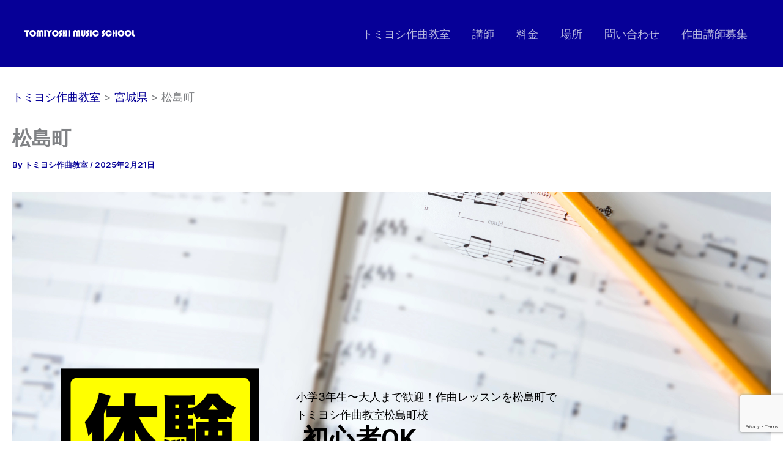

--- FILE ---
content_type: text/html; charset=utf-8
request_url: https://www.google.com/recaptcha/api2/anchor?ar=1&k=6LeFVSgrAAAAAPvuh2qO00Wo8mG_0_Ogwt4xa2rd&co=aHR0cHM6Ly90b21peW9zaGktbXVzaWNjb21wb3NpdGlvbi1zY2hvb2wuY29tOjQ0Mw..&hl=en&type=v3&v=PoyoqOPhxBO7pBk68S4YbpHZ&size=invisible&badge=bottomright&sa=Form&anchor-ms=20000&execute-ms=30000&cb=gi6dsdro40m4
body_size: 50114
content:
<!DOCTYPE HTML><html dir="ltr" lang="en"><head><meta http-equiv="Content-Type" content="text/html; charset=UTF-8">
<meta http-equiv="X-UA-Compatible" content="IE=edge">
<title>reCAPTCHA</title>
<style type="text/css">
/* cyrillic-ext */
@font-face {
  font-family: 'Roboto';
  font-style: normal;
  font-weight: 400;
  font-stretch: 100%;
  src: url(//fonts.gstatic.com/s/roboto/v48/KFO7CnqEu92Fr1ME7kSn66aGLdTylUAMa3GUBHMdazTgWw.woff2) format('woff2');
  unicode-range: U+0460-052F, U+1C80-1C8A, U+20B4, U+2DE0-2DFF, U+A640-A69F, U+FE2E-FE2F;
}
/* cyrillic */
@font-face {
  font-family: 'Roboto';
  font-style: normal;
  font-weight: 400;
  font-stretch: 100%;
  src: url(//fonts.gstatic.com/s/roboto/v48/KFO7CnqEu92Fr1ME7kSn66aGLdTylUAMa3iUBHMdazTgWw.woff2) format('woff2');
  unicode-range: U+0301, U+0400-045F, U+0490-0491, U+04B0-04B1, U+2116;
}
/* greek-ext */
@font-face {
  font-family: 'Roboto';
  font-style: normal;
  font-weight: 400;
  font-stretch: 100%;
  src: url(//fonts.gstatic.com/s/roboto/v48/KFO7CnqEu92Fr1ME7kSn66aGLdTylUAMa3CUBHMdazTgWw.woff2) format('woff2');
  unicode-range: U+1F00-1FFF;
}
/* greek */
@font-face {
  font-family: 'Roboto';
  font-style: normal;
  font-weight: 400;
  font-stretch: 100%;
  src: url(//fonts.gstatic.com/s/roboto/v48/KFO7CnqEu92Fr1ME7kSn66aGLdTylUAMa3-UBHMdazTgWw.woff2) format('woff2');
  unicode-range: U+0370-0377, U+037A-037F, U+0384-038A, U+038C, U+038E-03A1, U+03A3-03FF;
}
/* math */
@font-face {
  font-family: 'Roboto';
  font-style: normal;
  font-weight: 400;
  font-stretch: 100%;
  src: url(//fonts.gstatic.com/s/roboto/v48/KFO7CnqEu92Fr1ME7kSn66aGLdTylUAMawCUBHMdazTgWw.woff2) format('woff2');
  unicode-range: U+0302-0303, U+0305, U+0307-0308, U+0310, U+0312, U+0315, U+031A, U+0326-0327, U+032C, U+032F-0330, U+0332-0333, U+0338, U+033A, U+0346, U+034D, U+0391-03A1, U+03A3-03A9, U+03B1-03C9, U+03D1, U+03D5-03D6, U+03F0-03F1, U+03F4-03F5, U+2016-2017, U+2034-2038, U+203C, U+2040, U+2043, U+2047, U+2050, U+2057, U+205F, U+2070-2071, U+2074-208E, U+2090-209C, U+20D0-20DC, U+20E1, U+20E5-20EF, U+2100-2112, U+2114-2115, U+2117-2121, U+2123-214F, U+2190, U+2192, U+2194-21AE, U+21B0-21E5, U+21F1-21F2, U+21F4-2211, U+2213-2214, U+2216-22FF, U+2308-230B, U+2310, U+2319, U+231C-2321, U+2336-237A, U+237C, U+2395, U+239B-23B7, U+23D0, U+23DC-23E1, U+2474-2475, U+25AF, U+25B3, U+25B7, U+25BD, U+25C1, U+25CA, U+25CC, U+25FB, U+266D-266F, U+27C0-27FF, U+2900-2AFF, U+2B0E-2B11, U+2B30-2B4C, U+2BFE, U+3030, U+FF5B, U+FF5D, U+1D400-1D7FF, U+1EE00-1EEFF;
}
/* symbols */
@font-face {
  font-family: 'Roboto';
  font-style: normal;
  font-weight: 400;
  font-stretch: 100%;
  src: url(//fonts.gstatic.com/s/roboto/v48/KFO7CnqEu92Fr1ME7kSn66aGLdTylUAMaxKUBHMdazTgWw.woff2) format('woff2');
  unicode-range: U+0001-000C, U+000E-001F, U+007F-009F, U+20DD-20E0, U+20E2-20E4, U+2150-218F, U+2190, U+2192, U+2194-2199, U+21AF, U+21E6-21F0, U+21F3, U+2218-2219, U+2299, U+22C4-22C6, U+2300-243F, U+2440-244A, U+2460-24FF, U+25A0-27BF, U+2800-28FF, U+2921-2922, U+2981, U+29BF, U+29EB, U+2B00-2BFF, U+4DC0-4DFF, U+FFF9-FFFB, U+10140-1018E, U+10190-1019C, U+101A0, U+101D0-101FD, U+102E0-102FB, U+10E60-10E7E, U+1D2C0-1D2D3, U+1D2E0-1D37F, U+1F000-1F0FF, U+1F100-1F1AD, U+1F1E6-1F1FF, U+1F30D-1F30F, U+1F315, U+1F31C, U+1F31E, U+1F320-1F32C, U+1F336, U+1F378, U+1F37D, U+1F382, U+1F393-1F39F, U+1F3A7-1F3A8, U+1F3AC-1F3AF, U+1F3C2, U+1F3C4-1F3C6, U+1F3CA-1F3CE, U+1F3D4-1F3E0, U+1F3ED, U+1F3F1-1F3F3, U+1F3F5-1F3F7, U+1F408, U+1F415, U+1F41F, U+1F426, U+1F43F, U+1F441-1F442, U+1F444, U+1F446-1F449, U+1F44C-1F44E, U+1F453, U+1F46A, U+1F47D, U+1F4A3, U+1F4B0, U+1F4B3, U+1F4B9, U+1F4BB, U+1F4BF, U+1F4C8-1F4CB, U+1F4D6, U+1F4DA, U+1F4DF, U+1F4E3-1F4E6, U+1F4EA-1F4ED, U+1F4F7, U+1F4F9-1F4FB, U+1F4FD-1F4FE, U+1F503, U+1F507-1F50B, U+1F50D, U+1F512-1F513, U+1F53E-1F54A, U+1F54F-1F5FA, U+1F610, U+1F650-1F67F, U+1F687, U+1F68D, U+1F691, U+1F694, U+1F698, U+1F6AD, U+1F6B2, U+1F6B9-1F6BA, U+1F6BC, U+1F6C6-1F6CF, U+1F6D3-1F6D7, U+1F6E0-1F6EA, U+1F6F0-1F6F3, U+1F6F7-1F6FC, U+1F700-1F7FF, U+1F800-1F80B, U+1F810-1F847, U+1F850-1F859, U+1F860-1F887, U+1F890-1F8AD, U+1F8B0-1F8BB, U+1F8C0-1F8C1, U+1F900-1F90B, U+1F93B, U+1F946, U+1F984, U+1F996, U+1F9E9, U+1FA00-1FA6F, U+1FA70-1FA7C, U+1FA80-1FA89, U+1FA8F-1FAC6, U+1FACE-1FADC, U+1FADF-1FAE9, U+1FAF0-1FAF8, U+1FB00-1FBFF;
}
/* vietnamese */
@font-face {
  font-family: 'Roboto';
  font-style: normal;
  font-weight: 400;
  font-stretch: 100%;
  src: url(//fonts.gstatic.com/s/roboto/v48/KFO7CnqEu92Fr1ME7kSn66aGLdTylUAMa3OUBHMdazTgWw.woff2) format('woff2');
  unicode-range: U+0102-0103, U+0110-0111, U+0128-0129, U+0168-0169, U+01A0-01A1, U+01AF-01B0, U+0300-0301, U+0303-0304, U+0308-0309, U+0323, U+0329, U+1EA0-1EF9, U+20AB;
}
/* latin-ext */
@font-face {
  font-family: 'Roboto';
  font-style: normal;
  font-weight: 400;
  font-stretch: 100%;
  src: url(//fonts.gstatic.com/s/roboto/v48/KFO7CnqEu92Fr1ME7kSn66aGLdTylUAMa3KUBHMdazTgWw.woff2) format('woff2');
  unicode-range: U+0100-02BA, U+02BD-02C5, U+02C7-02CC, U+02CE-02D7, U+02DD-02FF, U+0304, U+0308, U+0329, U+1D00-1DBF, U+1E00-1E9F, U+1EF2-1EFF, U+2020, U+20A0-20AB, U+20AD-20C0, U+2113, U+2C60-2C7F, U+A720-A7FF;
}
/* latin */
@font-face {
  font-family: 'Roboto';
  font-style: normal;
  font-weight: 400;
  font-stretch: 100%;
  src: url(//fonts.gstatic.com/s/roboto/v48/KFO7CnqEu92Fr1ME7kSn66aGLdTylUAMa3yUBHMdazQ.woff2) format('woff2');
  unicode-range: U+0000-00FF, U+0131, U+0152-0153, U+02BB-02BC, U+02C6, U+02DA, U+02DC, U+0304, U+0308, U+0329, U+2000-206F, U+20AC, U+2122, U+2191, U+2193, U+2212, U+2215, U+FEFF, U+FFFD;
}
/* cyrillic-ext */
@font-face {
  font-family: 'Roboto';
  font-style: normal;
  font-weight: 500;
  font-stretch: 100%;
  src: url(//fonts.gstatic.com/s/roboto/v48/KFO7CnqEu92Fr1ME7kSn66aGLdTylUAMa3GUBHMdazTgWw.woff2) format('woff2');
  unicode-range: U+0460-052F, U+1C80-1C8A, U+20B4, U+2DE0-2DFF, U+A640-A69F, U+FE2E-FE2F;
}
/* cyrillic */
@font-face {
  font-family: 'Roboto';
  font-style: normal;
  font-weight: 500;
  font-stretch: 100%;
  src: url(//fonts.gstatic.com/s/roboto/v48/KFO7CnqEu92Fr1ME7kSn66aGLdTylUAMa3iUBHMdazTgWw.woff2) format('woff2');
  unicode-range: U+0301, U+0400-045F, U+0490-0491, U+04B0-04B1, U+2116;
}
/* greek-ext */
@font-face {
  font-family: 'Roboto';
  font-style: normal;
  font-weight: 500;
  font-stretch: 100%;
  src: url(//fonts.gstatic.com/s/roboto/v48/KFO7CnqEu92Fr1ME7kSn66aGLdTylUAMa3CUBHMdazTgWw.woff2) format('woff2');
  unicode-range: U+1F00-1FFF;
}
/* greek */
@font-face {
  font-family: 'Roboto';
  font-style: normal;
  font-weight: 500;
  font-stretch: 100%;
  src: url(//fonts.gstatic.com/s/roboto/v48/KFO7CnqEu92Fr1ME7kSn66aGLdTylUAMa3-UBHMdazTgWw.woff2) format('woff2');
  unicode-range: U+0370-0377, U+037A-037F, U+0384-038A, U+038C, U+038E-03A1, U+03A3-03FF;
}
/* math */
@font-face {
  font-family: 'Roboto';
  font-style: normal;
  font-weight: 500;
  font-stretch: 100%;
  src: url(//fonts.gstatic.com/s/roboto/v48/KFO7CnqEu92Fr1ME7kSn66aGLdTylUAMawCUBHMdazTgWw.woff2) format('woff2');
  unicode-range: U+0302-0303, U+0305, U+0307-0308, U+0310, U+0312, U+0315, U+031A, U+0326-0327, U+032C, U+032F-0330, U+0332-0333, U+0338, U+033A, U+0346, U+034D, U+0391-03A1, U+03A3-03A9, U+03B1-03C9, U+03D1, U+03D5-03D6, U+03F0-03F1, U+03F4-03F5, U+2016-2017, U+2034-2038, U+203C, U+2040, U+2043, U+2047, U+2050, U+2057, U+205F, U+2070-2071, U+2074-208E, U+2090-209C, U+20D0-20DC, U+20E1, U+20E5-20EF, U+2100-2112, U+2114-2115, U+2117-2121, U+2123-214F, U+2190, U+2192, U+2194-21AE, U+21B0-21E5, U+21F1-21F2, U+21F4-2211, U+2213-2214, U+2216-22FF, U+2308-230B, U+2310, U+2319, U+231C-2321, U+2336-237A, U+237C, U+2395, U+239B-23B7, U+23D0, U+23DC-23E1, U+2474-2475, U+25AF, U+25B3, U+25B7, U+25BD, U+25C1, U+25CA, U+25CC, U+25FB, U+266D-266F, U+27C0-27FF, U+2900-2AFF, U+2B0E-2B11, U+2B30-2B4C, U+2BFE, U+3030, U+FF5B, U+FF5D, U+1D400-1D7FF, U+1EE00-1EEFF;
}
/* symbols */
@font-face {
  font-family: 'Roboto';
  font-style: normal;
  font-weight: 500;
  font-stretch: 100%;
  src: url(//fonts.gstatic.com/s/roboto/v48/KFO7CnqEu92Fr1ME7kSn66aGLdTylUAMaxKUBHMdazTgWw.woff2) format('woff2');
  unicode-range: U+0001-000C, U+000E-001F, U+007F-009F, U+20DD-20E0, U+20E2-20E4, U+2150-218F, U+2190, U+2192, U+2194-2199, U+21AF, U+21E6-21F0, U+21F3, U+2218-2219, U+2299, U+22C4-22C6, U+2300-243F, U+2440-244A, U+2460-24FF, U+25A0-27BF, U+2800-28FF, U+2921-2922, U+2981, U+29BF, U+29EB, U+2B00-2BFF, U+4DC0-4DFF, U+FFF9-FFFB, U+10140-1018E, U+10190-1019C, U+101A0, U+101D0-101FD, U+102E0-102FB, U+10E60-10E7E, U+1D2C0-1D2D3, U+1D2E0-1D37F, U+1F000-1F0FF, U+1F100-1F1AD, U+1F1E6-1F1FF, U+1F30D-1F30F, U+1F315, U+1F31C, U+1F31E, U+1F320-1F32C, U+1F336, U+1F378, U+1F37D, U+1F382, U+1F393-1F39F, U+1F3A7-1F3A8, U+1F3AC-1F3AF, U+1F3C2, U+1F3C4-1F3C6, U+1F3CA-1F3CE, U+1F3D4-1F3E0, U+1F3ED, U+1F3F1-1F3F3, U+1F3F5-1F3F7, U+1F408, U+1F415, U+1F41F, U+1F426, U+1F43F, U+1F441-1F442, U+1F444, U+1F446-1F449, U+1F44C-1F44E, U+1F453, U+1F46A, U+1F47D, U+1F4A3, U+1F4B0, U+1F4B3, U+1F4B9, U+1F4BB, U+1F4BF, U+1F4C8-1F4CB, U+1F4D6, U+1F4DA, U+1F4DF, U+1F4E3-1F4E6, U+1F4EA-1F4ED, U+1F4F7, U+1F4F9-1F4FB, U+1F4FD-1F4FE, U+1F503, U+1F507-1F50B, U+1F50D, U+1F512-1F513, U+1F53E-1F54A, U+1F54F-1F5FA, U+1F610, U+1F650-1F67F, U+1F687, U+1F68D, U+1F691, U+1F694, U+1F698, U+1F6AD, U+1F6B2, U+1F6B9-1F6BA, U+1F6BC, U+1F6C6-1F6CF, U+1F6D3-1F6D7, U+1F6E0-1F6EA, U+1F6F0-1F6F3, U+1F6F7-1F6FC, U+1F700-1F7FF, U+1F800-1F80B, U+1F810-1F847, U+1F850-1F859, U+1F860-1F887, U+1F890-1F8AD, U+1F8B0-1F8BB, U+1F8C0-1F8C1, U+1F900-1F90B, U+1F93B, U+1F946, U+1F984, U+1F996, U+1F9E9, U+1FA00-1FA6F, U+1FA70-1FA7C, U+1FA80-1FA89, U+1FA8F-1FAC6, U+1FACE-1FADC, U+1FADF-1FAE9, U+1FAF0-1FAF8, U+1FB00-1FBFF;
}
/* vietnamese */
@font-face {
  font-family: 'Roboto';
  font-style: normal;
  font-weight: 500;
  font-stretch: 100%;
  src: url(//fonts.gstatic.com/s/roboto/v48/KFO7CnqEu92Fr1ME7kSn66aGLdTylUAMa3OUBHMdazTgWw.woff2) format('woff2');
  unicode-range: U+0102-0103, U+0110-0111, U+0128-0129, U+0168-0169, U+01A0-01A1, U+01AF-01B0, U+0300-0301, U+0303-0304, U+0308-0309, U+0323, U+0329, U+1EA0-1EF9, U+20AB;
}
/* latin-ext */
@font-face {
  font-family: 'Roboto';
  font-style: normal;
  font-weight: 500;
  font-stretch: 100%;
  src: url(//fonts.gstatic.com/s/roboto/v48/KFO7CnqEu92Fr1ME7kSn66aGLdTylUAMa3KUBHMdazTgWw.woff2) format('woff2');
  unicode-range: U+0100-02BA, U+02BD-02C5, U+02C7-02CC, U+02CE-02D7, U+02DD-02FF, U+0304, U+0308, U+0329, U+1D00-1DBF, U+1E00-1E9F, U+1EF2-1EFF, U+2020, U+20A0-20AB, U+20AD-20C0, U+2113, U+2C60-2C7F, U+A720-A7FF;
}
/* latin */
@font-face {
  font-family: 'Roboto';
  font-style: normal;
  font-weight: 500;
  font-stretch: 100%;
  src: url(//fonts.gstatic.com/s/roboto/v48/KFO7CnqEu92Fr1ME7kSn66aGLdTylUAMa3yUBHMdazQ.woff2) format('woff2');
  unicode-range: U+0000-00FF, U+0131, U+0152-0153, U+02BB-02BC, U+02C6, U+02DA, U+02DC, U+0304, U+0308, U+0329, U+2000-206F, U+20AC, U+2122, U+2191, U+2193, U+2212, U+2215, U+FEFF, U+FFFD;
}
/* cyrillic-ext */
@font-face {
  font-family: 'Roboto';
  font-style: normal;
  font-weight: 900;
  font-stretch: 100%;
  src: url(//fonts.gstatic.com/s/roboto/v48/KFO7CnqEu92Fr1ME7kSn66aGLdTylUAMa3GUBHMdazTgWw.woff2) format('woff2');
  unicode-range: U+0460-052F, U+1C80-1C8A, U+20B4, U+2DE0-2DFF, U+A640-A69F, U+FE2E-FE2F;
}
/* cyrillic */
@font-face {
  font-family: 'Roboto';
  font-style: normal;
  font-weight: 900;
  font-stretch: 100%;
  src: url(//fonts.gstatic.com/s/roboto/v48/KFO7CnqEu92Fr1ME7kSn66aGLdTylUAMa3iUBHMdazTgWw.woff2) format('woff2');
  unicode-range: U+0301, U+0400-045F, U+0490-0491, U+04B0-04B1, U+2116;
}
/* greek-ext */
@font-face {
  font-family: 'Roboto';
  font-style: normal;
  font-weight: 900;
  font-stretch: 100%;
  src: url(//fonts.gstatic.com/s/roboto/v48/KFO7CnqEu92Fr1ME7kSn66aGLdTylUAMa3CUBHMdazTgWw.woff2) format('woff2');
  unicode-range: U+1F00-1FFF;
}
/* greek */
@font-face {
  font-family: 'Roboto';
  font-style: normal;
  font-weight: 900;
  font-stretch: 100%;
  src: url(//fonts.gstatic.com/s/roboto/v48/KFO7CnqEu92Fr1ME7kSn66aGLdTylUAMa3-UBHMdazTgWw.woff2) format('woff2');
  unicode-range: U+0370-0377, U+037A-037F, U+0384-038A, U+038C, U+038E-03A1, U+03A3-03FF;
}
/* math */
@font-face {
  font-family: 'Roboto';
  font-style: normal;
  font-weight: 900;
  font-stretch: 100%;
  src: url(//fonts.gstatic.com/s/roboto/v48/KFO7CnqEu92Fr1ME7kSn66aGLdTylUAMawCUBHMdazTgWw.woff2) format('woff2');
  unicode-range: U+0302-0303, U+0305, U+0307-0308, U+0310, U+0312, U+0315, U+031A, U+0326-0327, U+032C, U+032F-0330, U+0332-0333, U+0338, U+033A, U+0346, U+034D, U+0391-03A1, U+03A3-03A9, U+03B1-03C9, U+03D1, U+03D5-03D6, U+03F0-03F1, U+03F4-03F5, U+2016-2017, U+2034-2038, U+203C, U+2040, U+2043, U+2047, U+2050, U+2057, U+205F, U+2070-2071, U+2074-208E, U+2090-209C, U+20D0-20DC, U+20E1, U+20E5-20EF, U+2100-2112, U+2114-2115, U+2117-2121, U+2123-214F, U+2190, U+2192, U+2194-21AE, U+21B0-21E5, U+21F1-21F2, U+21F4-2211, U+2213-2214, U+2216-22FF, U+2308-230B, U+2310, U+2319, U+231C-2321, U+2336-237A, U+237C, U+2395, U+239B-23B7, U+23D0, U+23DC-23E1, U+2474-2475, U+25AF, U+25B3, U+25B7, U+25BD, U+25C1, U+25CA, U+25CC, U+25FB, U+266D-266F, U+27C0-27FF, U+2900-2AFF, U+2B0E-2B11, U+2B30-2B4C, U+2BFE, U+3030, U+FF5B, U+FF5D, U+1D400-1D7FF, U+1EE00-1EEFF;
}
/* symbols */
@font-face {
  font-family: 'Roboto';
  font-style: normal;
  font-weight: 900;
  font-stretch: 100%;
  src: url(//fonts.gstatic.com/s/roboto/v48/KFO7CnqEu92Fr1ME7kSn66aGLdTylUAMaxKUBHMdazTgWw.woff2) format('woff2');
  unicode-range: U+0001-000C, U+000E-001F, U+007F-009F, U+20DD-20E0, U+20E2-20E4, U+2150-218F, U+2190, U+2192, U+2194-2199, U+21AF, U+21E6-21F0, U+21F3, U+2218-2219, U+2299, U+22C4-22C6, U+2300-243F, U+2440-244A, U+2460-24FF, U+25A0-27BF, U+2800-28FF, U+2921-2922, U+2981, U+29BF, U+29EB, U+2B00-2BFF, U+4DC0-4DFF, U+FFF9-FFFB, U+10140-1018E, U+10190-1019C, U+101A0, U+101D0-101FD, U+102E0-102FB, U+10E60-10E7E, U+1D2C0-1D2D3, U+1D2E0-1D37F, U+1F000-1F0FF, U+1F100-1F1AD, U+1F1E6-1F1FF, U+1F30D-1F30F, U+1F315, U+1F31C, U+1F31E, U+1F320-1F32C, U+1F336, U+1F378, U+1F37D, U+1F382, U+1F393-1F39F, U+1F3A7-1F3A8, U+1F3AC-1F3AF, U+1F3C2, U+1F3C4-1F3C6, U+1F3CA-1F3CE, U+1F3D4-1F3E0, U+1F3ED, U+1F3F1-1F3F3, U+1F3F5-1F3F7, U+1F408, U+1F415, U+1F41F, U+1F426, U+1F43F, U+1F441-1F442, U+1F444, U+1F446-1F449, U+1F44C-1F44E, U+1F453, U+1F46A, U+1F47D, U+1F4A3, U+1F4B0, U+1F4B3, U+1F4B9, U+1F4BB, U+1F4BF, U+1F4C8-1F4CB, U+1F4D6, U+1F4DA, U+1F4DF, U+1F4E3-1F4E6, U+1F4EA-1F4ED, U+1F4F7, U+1F4F9-1F4FB, U+1F4FD-1F4FE, U+1F503, U+1F507-1F50B, U+1F50D, U+1F512-1F513, U+1F53E-1F54A, U+1F54F-1F5FA, U+1F610, U+1F650-1F67F, U+1F687, U+1F68D, U+1F691, U+1F694, U+1F698, U+1F6AD, U+1F6B2, U+1F6B9-1F6BA, U+1F6BC, U+1F6C6-1F6CF, U+1F6D3-1F6D7, U+1F6E0-1F6EA, U+1F6F0-1F6F3, U+1F6F7-1F6FC, U+1F700-1F7FF, U+1F800-1F80B, U+1F810-1F847, U+1F850-1F859, U+1F860-1F887, U+1F890-1F8AD, U+1F8B0-1F8BB, U+1F8C0-1F8C1, U+1F900-1F90B, U+1F93B, U+1F946, U+1F984, U+1F996, U+1F9E9, U+1FA00-1FA6F, U+1FA70-1FA7C, U+1FA80-1FA89, U+1FA8F-1FAC6, U+1FACE-1FADC, U+1FADF-1FAE9, U+1FAF0-1FAF8, U+1FB00-1FBFF;
}
/* vietnamese */
@font-face {
  font-family: 'Roboto';
  font-style: normal;
  font-weight: 900;
  font-stretch: 100%;
  src: url(//fonts.gstatic.com/s/roboto/v48/KFO7CnqEu92Fr1ME7kSn66aGLdTylUAMa3OUBHMdazTgWw.woff2) format('woff2');
  unicode-range: U+0102-0103, U+0110-0111, U+0128-0129, U+0168-0169, U+01A0-01A1, U+01AF-01B0, U+0300-0301, U+0303-0304, U+0308-0309, U+0323, U+0329, U+1EA0-1EF9, U+20AB;
}
/* latin-ext */
@font-face {
  font-family: 'Roboto';
  font-style: normal;
  font-weight: 900;
  font-stretch: 100%;
  src: url(//fonts.gstatic.com/s/roboto/v48/KFO7CnqEu92Fr1ME7kSn66aGLdTylUAMa3KUBHMdazTgWw.woff2) format('woff2');
  unicode-range: U+0100-02BA, U+02BD-02C5, U+02C7-02CC, U+02CE-02D7, U+02DD-02FF, U+0304, U+0308, U+0329, U+1D00-1DBF, U+1E00-1E9F, U+1EF2-1EFF, U+2020, U+20A0-20AB, U+20AD-20C0, U+2113, U+2C60-2C7F, U+A720-A7FF;
}
/* latin */
@font-face {
  font-family: 'Roboto';
  font-style: normal;
  font-weight: 900;
  font-stretch: 100%;
  src: url(//fonts.gstatic.com/s/roboto/v48/KFO7CnqEu92Fr1ME7kSn66aGLdTylUAMa3yUBHMdazQ.woff2) format('woff2');
  unicode-range: U+0000-00FF, U+0131, U+0152-0153, U+02BB-02BC, U+02C6, U+02DA, U+02DC, U+0304, U+0308, U+0329, U+2000-206F, U+20AC, U+2122, U+2191, U+2193, U+2212, U+2215, U+FEFF, U+FFFD;
}

</style>
<link rel="stylesheet" type="text/css" href="https://www.gstatic.com/recaptcha/releases/PoyoqOPhxBO7pBk68S4YbpHZ/styles__ltr.css">
<script nonce="0B0bpJNzR3_kMrosGHpyJQ" type="text/javascript">window['__recaptcha_api'] = 'https://www.google.com/recaptcha/api2/';</script>
<script type="text/javascript" src="https://www.gstatic.com/recaptcha/releases/PoyoqOPhxBO7pBk68S4YbpHZ/recaptcha__en.js" nonce="0B0bpJNzR3_kMrosGHpyJQ">
      
    </script></head>
<body><div id="rc-anchor-alert" class="rc-anchor-alert"></div>
<input type="hidden" id="recaptcha-token" value="[base64]">
<script type="text/javascript" nonce="0B0bpJNzR3_kMrosGHpyJQ">
      recaptcha.anchor.Main.init("[\x22ainput\x22,[\x22bgdata\x22,\x22\x22,\[base64]/[base64]/[base64]/ZyhXLGgpOnEoW04sMjEsbF0sVywwKSxoKSxmYWxzZSxmYWxzZSl9Y2F0Y2goayl7RygzNTgsVyk/[base64]/[base64]/[base64]/[base64]/[base64]/[base64]/[base64]/bmV3IEJbT10oRFswXSk6dz09Mj9uZXcgQltPXShEWzBdLERbMV0pOnc9PTM/bmV3IEJbT10oRFswXSxEWzFdLERbMl0pOnc9PTQ/[base64]/[base64]/[base64]/[base64]/[base64]\\u003d\x22,\[base64]\\u003d\\u003d\x22,\[base64]/woFLaB8CwoHDpXzCsypzQ8KScsKBwqDCicOIw4UIwoLCk8Knw6MbQhtdESZ1wpVTw47DpMOpfMKEOjfCjcKFwqDDjsObLMOxX8OeFMKnasK8aDLDhBjCqzHDuk3CksOjJQzDhm/DlcK9w4EOwpLDiQN6wpXDsMOXRcK/flFEeE0nw4t1U8KNwqrDjGVTC8KJwoAjw4oYDXzCqXdfe0ERADvCjlFXagbDmzDDk2p4w5/DnVd/w4jCv8K2Q2VFwrHCiMKow5Fzw6l9w7RJesOnwqzCoSzDmlfCqEVdw6TDqErDl8KtwpYUwrk/[base64]/CmzLCpC1mAMKBGUV2Hhguwpp7a8OMw6cdccK/Yx4SamLDpxbClMKyIwfCrAQULcKrJVzDu8OdJUrDq8OJQcOMABguw5rDmsOidRHCqsOqf37Dh1s1wrhbwrpjwpIUwp4jwrI1e3zDgEnDuMODDTcIMCPCusKowrkNJUPCvcOuUB3CuQbDscKOI8KAM8K0CMO6w4NUwqvDn3bCkhzDvBg/[base64]/Co8O0w6vDkRXCucOoUQtpCSnDr8KcwqAKw7QOwqDDtmlqdcK6HcKmaWnCvEogwpbDnsOWwp81wrd9esOXw550w5s6wpEQZcKvw7/[base64]/GEbDu8Orw7/CkcOQw4JHwrBnR0rDrlvCnw3CvcOvw6fCnCMsXsKBwqHDolVNKxnCsQAawrh8DsKCcndpRE7CvnZJw4VpwoDDqw3DmlcMwrEYMV/ChErCuMKDwptwU1PDtMKAwqXDucOxw7oqWcO4L23CjcO9Lx9Rw4slZUhHbcO4IMKyEFzDkhEXfE/DsCtBwpESDVLDrsOLHMOmwp3DqEDCscODw7PClsKKPT4bwofDgsK3wrlEwoEyMMK7IMOfWsOkw6JfwoLDnjfCrcOEJBLCmUXCg8KMeUfDl8Ova8OYw6rCi8OWw6oWwq9SS3HDusORIQMDw4PCvwTCnHXDrmwZPQFKwq/Dk3cnI0nDh23Dr8OHdAMiw6l+TRk0acKga8OpO0XCm3rDjsOQw4Y8wp18VW1ww4AewrPCoCXCkUwZAcOkCXw1wpMUPcKlNMK8wrTCryVuw65Jw5vCgRXCimzDscK/a2fDnXrCp3t9wrkwHzTCl8KXwowvFsOQwqfDlG3ChlvCght6UsOZb8OQKcOICygIBHlXw6MqwpzDiiEtA8KOwr7Dr8K0w4ctVcOIL8KGw68Lwo0jAMKdwrnDgAjDoBjCrMOab1bCgcKTEsKYwrfCqWkcGnjDtDbCkcONw4F0M8OVNcK/wrZCw4ZNSXfCrMK6EcKqKUV6w5DDu3Zqw5xhTkTCnQg6w4J/wqxdw7cYTX7CrA7CtMKxw5bCnMOcwqTCgE3CgcOAwr9Nw4t8w6wrZMK6PcOPYcKkeSPCkcKQw73DjA/Cr8KTwoctw4jCjX7Dn8OPw7zDssOEw5jCv8OqScKYdMO1ZlgAwo8Ow5ZWIFbCl3jCg37Cr8OLw7EoRMOYfU4awqsaKcO0MiUsw73CrcKBw4/Cj8KUw7AtTcOLwq7Dpz7DosOpWMOSCT/ClcOGURHCjcK6w4txwr/CtsO9wr4hOhrCkcKucxMdw7bCqCFuw67DuBh2UX8Iw5p7wopmUsOjPU/[base64]/[base64]/[base64]/CusO+w7TCglHDpMO/[base64]/CisOSH8KKwpbChyUVA1EuFMK7woxkeAUWwoFFUcKdw5bCvsOVSFbDoMO7ScOJf8KWJRYdwqzDs8OtVknDlcOQcWzCm8OhacKEwq1/QxnCpMO6w5XDucOPBcKow5s9wo0kJg9NZWBnwrvCh8OgYgEeM8Otwo3CgMKowp84wpzCo3kwY8KQw4NyHzrCqMOuwqfDgX/CpVvDh8KbwqRhT0Bfw7M0w5XDlcK2w69TwrPDpQAzw4/CiMO6PQR/woNWwrQbw4ATw7wNDMOgw4BBZmAlO3HCsEwRMlkjwpbCh09iVGzDqj7DnsKPAMODZFDChERwAsKpwrTDsxAYw7bCiA3DrcOwdcKTGGRnc8KPwrEzw5ZHasOqf8OkPCXDqcK/FzQ5wpHDhD5WOMKFw5PCmcOgw6bDlsKGw4x2w6UUwq5xw6RHw4LCrwZpwq91bwXCssOeVMOAwpZcw53DtTl2w5hSw6bDs1HCqTrCgcKawpZbLsO8YsKQGg7CnMKXW8K7w6Brw5/ChR5twq9aCWfDjAtbw4wTYQdCXmDCgsKxwqXDr8OhVQRiwrTCrmM+ZsOzM1d4w59owq3Cs0zCoV7DjUfCoMOrwrsuw6pdwp3DlMO6b8O6URbCn8Kgwowvw4Ngw7l4w7ltw60vwpJmw4U/M3Zew792WkZJAXXCjkwNw7fDr8Khw7zCpMKWQsOwEcO0wrBXwqRjKEjCoxYLb00PwpPDnlUcw7rCisOtw6wqagxYwpTCr8KmTXPCpsK/BsKkDjvDrGgQOhrDmsKxTWN7bsKRKG3CqcKJdsKRdyPDjHFQw7nDscOlBcOrwrTDmivCvcKpTBXDlEpbwqZtwolfwpxHcMOOWmoIVyM+w5kadWrDlMKCXcO0wqPDhMK5wr9wG2nDu0jDun9abBTDocOmCcKow60QSsKwd8KjRMKCwoE/Bz8YMkTDkMKXw7UZw6bDgsOPwqcHwpNRw7xeJMKJw4UTYcKdw6tmATDDjERIPgfDqHnCsCI8wqzCiTvDoMKvw77CjRY7S8KMdmMEccOiQMOJwonDj8KDw70gw7jChMOsVk3Dr2FuwqrDslhqUcK4wrlYwoTCuh/CrwdAKWNkw53Di8OZwoRuwrUpwo3DmsKpPSjCqMKewrk1wp8PKMOcYS7CqsO/wqXChMOWwqDDrUAsw7/DjjF6wrgvcjfCjcOCISZsWAAIZsOfcMOPRmxxGsKyw6bDl0RrwqkIAkjDg0hfw6bDq1LDg8KcaTZXw7DClGFhwpPCnCl9fmfDvhzCrQrClsOqw7vDvMKOISPDqCfDtMKbBTlAwojCsTVdw6g3YsKYbcOdeksnwqQcfcKzNEYlwpEfwoXDvcKLG8ObfQfDoy/ClFHDj0/DkcORwrTDpsO4wqImO8OdJGxzfFAvPgzCkXnCqwTCu3XChHYnOsKYHcOCwqzCpwTCvnTDkcKHGUPDpsK7fsO2w4vDvsOjdsOBGcK4wpw6Pkcew4LDmmTClcKCw77CigDCt3jDiDRnw6/CrcOWwpEXeMKsw7fCmB3Dv8O6Gi3Dn8OXwpwCVC5eCMOyZ019w7ljYsOjwr3CvcKfLMKewofDpcK/[base64]/Ux5aN2jDk8Ooe8KfS3AwVCfDo8OwED5mPng2wrVnw48LCcKUw5xlw5jDoTtGYWLCqcK+woUvwqM3BQkfw4nCssKSDcK1dTXCpcKGwozChMKqw4DDv8K8wr7ChgHDkcKIw4QawqPCh8KdLH7CrgViVsKswpjDncO3woYew6o/VMOdw5xwFcO0asOlwpjDvBcwwoTClcO6D8OEwqdVPwY2w4psw63CtMOzwr/[base64]/bwlzAX5ca8KddMO8dcKTw6XCp8OEwpo3wpotfGLCiMOkJAgew6HCtcOMYXczWcOiU1fCs3MWw6syPMODw4YCwr9zICBhFEQBw6kHJcKcw7fDsikwfTbCh8KJT0PDpMO5w7dLfzZvBhTDrzHCrsKvw6/[base64]/Dj8K7ARPCoi7Dl8OramLDl8O6wqfCgm4ZfMOIIRzClcKhR8OOWcOsw5IQwr9/wqfClsKdwpfCicKWwqF4wpTClsKrw6vDqmfDmF5rDCxDaDJQw5FgPcODwodEwr/[base64]/wrvCgcOZNMKEwpbDgMOgw4zCpMOjYx4pMy7ChRl9I8OKwofDiSzClwXDnBzDq8OIwqQqOhLDoWrDr8KWZsOcw74zw6oOwqTDusO5woopcD7Cg1VqQTwmw43Ch8OkA8O1wpnDsDttwoxUOBPDncKjA8OdMsKsOsKew7/[base64]/[base64]/Drl7DkHXDv8Ouw7jDr0Ysw6TDucKww7HDmlTCksKnw7jChsO1L8KOGydLBsOjaFJddHIMw5ljw6DDiBzCk1DDs8O5MzjDizrCkcOsCMKOwo7CksOuw6Eqw4/DglXCpkBhVTcXwqDClxjDpMOow7/CiMKkTsODw6gWFSZCwqIpBnVEJRBsMsO3FDjDvcKuSABYwoAOw6XDp8KXDsK3TgHDlD5DwqlUKnDCg1YldMOswqHDtW/CsXl1XcO0dBNUwofDlkBcw5gxR8KSwo3CqcORCcOEw6nCslTDpE5ew7hIwpDDkMKxwpA5OcKCw43CksKCwohmfsKtdcOUKHnCnGbCoMKKw5xlUMOYEcOzw7IzN8KHwo7CumMAwrzDjj3CkFhHNh4IwohwWMOhw4/DgFTCisKgwqLDsSA6KsOlHMKjGHjDlgPCjjtpIQPDvEFZAcOfCFLDv8ODwoxLEH3Cpl/DojbCtMOzR8KGFsOPw6jDisOcw6IBEFgvwp/Cn8OCDsORPwFjw7gEw6HDsSgrw7jClcKzwpPCocOsw4VODRpHPMOUV8Kew73Cj8KqOx7DpsKOw6BcKMKiwrcLw6Yww7LCqcOTM8KYAnxMVMKscxbCv8KlK31ZwqYIwqs1Q8KSScOSIUlMw7Uiwr/Co8OaanDDv8OuwrvCulQqIsKeRXETOsKISjTCisObf8KBf8KCGFXCiDLCi8K+fHAfSBVuwqoXRhZCwqrCsA7CiT/Dri/CtgNsMsOkF2sow4pTw5LDk8K0w6jCn8K5dzkIw7bDpgYLwowiZ2ZraB7DmkLCqiHDrMOfwqdowoXDkcKZw5wdOB8YCcK6wq7CjnXDsT3CmcKHZcKgwqTDlnHChcKTesKBw6wsRRQYVsOtw5B/dzrDnMOkUMK+w4HDsWkwfDvCoCEJw7hEw7zCsT7ChyUfwqjDksKww5M8wpXCvSw/DsOsMW0+woNfPcKieinCvMKHYAXDmUIjwotGSsKnAsOEw4l/[base64]/DsMOOwo7CvsO5w7w6ccKiwrfCvjAmRsKYwrR6D3JCaMKFwqFyRThQwrsewp9Vwq/[base64]/CnsK3PcK8T8OIw5Yiw7wLwqFFwobDonPCsMOTUsKuw5HDsBHDji4kEhfCmQYRa1HDoDzDlGbDiS7CmMKzwq1qwpzCpsOkwp9ow4gARjATwo0lRMONRMOAAcKvwrcGw5M/w7bCvAHDisKFE8KTwqvCpMOOwrxmb0bCihXCqcObwoPDuT8/aCRUwos0LMKMw79tFsOtwrlSwrFZSMOFazJbwpnDmsK4N8Obw4h5eljCqy/ClhTCnlxeUBXClS3DtMOGKwU1w61Kw4jCnVVyGgoZccKoJQvCpsO8bcOswodEfcOMw7Fww5HDksOEwrxfw6wywpASf8OKw71uCG/DvBh2woMUw4rCgsOoGxQ+acOFNw/Ck3fCnylfFDgjwqgkwpzChA3CvyjCjAUuwrnCiDPCgGd+wpkjwqXCuBHDlcKCw4IxIVg7HsOBw4jCvMOGwrLDrcKFwrTCkFoPdcOMw594w73Dj8K1JEVkwrrDhk0mVsKpw5/CuMKCCsOGwqp3AcKLEMKlTEhcwpsWHcKvw7/[base64]/[base64]/DqsO9SDjCiHfCsMKcVcOuw5/[base64]/Cq24bTl9UV8OVw6jCpxRaa2bDucKmJ8OsEsO3CwAcQ2kJLirCnTfDmsK1w5HCocKwwrVgwqTDrxjCozLCmzTChcO3w63DiMORwoQ2wqYAJApQcnRww5vDiVjCpyLCkRfCj8KMJQVTXEhhwqAPwrdcQcKMw4EhelHCp8KEw6PDscK3VMOda8Kkw6/[base64]/DvH7Dpmt/wrJ3YcO/[base64]/[base64]/CmcOJw6DCqMOGbcKHworDi1TCszbDm8O+d8KAO8KmHQh7w5jDiUTDr8OTDcOCbcKDGHErRsKNdcOtelTCiQRBW8KLw7bDs8KswqXCu2sbw50ow64Ew5Jcwr/CgGLDnTNTw6PDhQLCmMOzcg0Aw6Jcw6QBw7ENHMKewqk3G8OqwqbCgcKyacO5WAZmw4PCm8KzGRpKIn/DuMKWw5LCnAjDrwHCv8K8Oy/DjcOjwq/[base64]/DrsOGMGNTwrbCrcKpL8KGI3LDuirDtjwnTwXDhsKCbcKSVMOHwrjDm0TDhjBfw5/Csw3CmsK/wosccsOcw71mw7Yxw7vDgMOWw7PDqcKJAMKyKCEiRMK8C1dYbMK5w5XCiSrCncObw6LCiMKaBRLCjjwODsO/HSvCtsOfHsO2UV/CtcOoXcODMcK6wrzCpiMjw5kTwrHDi8Olwp5dZQTDkMOTw7Y1Czpdw7VSCcOJEgvDncOnYRhPw4zCvBY8OsOHXEfDk8OMw5fCvRvCq1bCgMOAw7zCvmYiZ8KPAkfCvmTCh8Kqw78mwr/CucKFw6o3GSzCny4jw70IT8OYQk9da8KDwp0NS8OJwq/Dn8OlbEbCpMO/wpzDpBzDgcOHworDmcKPw54/wpogF15Gw67ChxdnV8Khw6/[base64]/wotbw7xsEMK4w4UMwrxpw79xL8Klw7fChcOcWHQNw6cIwofDgMOCHsOsw7zClcK9w4dqwqHDrMKWw4nDsMOUNFcHwpNdw40sP0Fpw4xDdcOTHcOBwoxiwrAAwp3DrsKOwq0AbsKXwrLCuMOKYl/Dr8OpExMRw7UcOXvCtcKtOMOVwpfCpsKUwrvDmXt0w4nCksKLwpA5w57ClybCucOOwqzCqsK9w61NOTvCgDNqaMK8B8OtV8K2O8KwasKtw5xMIDXDvsKgWMOdW29LFsKIw6ozw5vCuMKWwpcTw4/Dv8OPw7fDjUFcfCRGZAhPRRrDgsOWw5fCu8OTNyR8LUTCvcKcKTdbw4pOGVFCw6F8VQBWN8KBwrvCrRMDbMODQMOgV8KUw7paw6vDhTV0w5bDq8O7eMKDG8Khf8OmwpwQZQfCnGLCiMKBccO9AC/DtWQrLBJbwpUfw6nDksKxwr99W8OJwq19w5rCqT5LwpPCpSXDuMORPAhEwqNhFEFPwq/Ck07Du8K7DcK/eCwvdcOxwrzDhwXChMKkScKLwrPCmXPDrk4SAcKvJGjCqMKgwp4zwq/DonLDqF5Qw6A9XgTDlcKRLsKgw5/DogV0RDVUbsKWWMK6Bj/[base64]/CrcOhwppfwrM/KWnCgmPCm8KOLRRAPwoGOnPCl8OcwqsNwovDs8OPwo4vWCEpFRoNV8KgUMOgw6kmZ8KMw4YXwqp4w6TDhAXCpA/[base64]/[base64]/Dkx7DjQM9dcKMYSvCtWJiRcO2CsOOQsOPw63Du8OAKjFYwrnDkcOkw5teAxFvATPCpW12w57Cs8KAUyHCk3taJx/DuFDDoMKcPww+AVjDikZ9w7ECw5vCtcO/wojCvVDCp8KdEsObw4fCkDwPwrbCqGjDhXU8FnXDvhJLw7YgQ8Ovw79/[base64]/CosKTwokmYMK8w69dP2fDuWlTNsOvUMOnCcOBfMKHaXLCsCnDkVDDkWDDoi/DrsOOw7hWwpwIwonCncKPwrnCr3Fqw6Y7LsK0woDDusKZwojCtRIUTsKiAcKpwqUSBw/[base64]/DmyZ5w690FsKpbHAyL8KQw6LDjMOTw4/CncKMTcKPwqArSMKYw7fDnsOtwpHDklsrASrDtUY+wpTCqmDDqSkYwpYoEMOYwr7DiMOgwpjCoMO6MFbDgQ8+w6LDlsOBJcOsw7cMw6zDt0PDhgLDrlzCjFdPe8O6cy/[base64]/DuwPCr3QeC2x9w7zCt8ORUsOlw4FswpVDwpgew4pfVMKsw6PDrcOEBBnDgMOZwp/CssOHOn3CmsKrwq3Dp0jDtknCvsONW0t4ZMKpw4QbwovDjn/[base64]/CgMKXCMKPGBPDkXnCtMK8JMKAw7VXwqvCq8ODw4nDoxIRHynDsmhpwqzCtcK/d8KZwqHDhS3CkcOZwp7DjMKhdmTCjMOTI1sYwo00BCPCi8OHw7nDssOSN1x0w4ckw4zDs0BTw4M2a0XCiAdkw4HDlEnDqh/DrMKKXwTDvcO5wojDlMKbw7AKcjNNw4UWDcOXQ8OyWlvChMKSw7TCs8K7FcKXwp4BBcKZwpjCj8KCwql3B8KbAsK7DB/CjcOxwpMYwpRDwoPDiXLClMOiw4nDvDvDncO3w5zDn8KhCsKiR24UwqzCpi4gWMK2wr3DscKbw4LCqsKPdcKvw7/[base64]/fWTDn8OxV8Kga8OCdsOxwqnCkivCkcK4w7rCoFc4AE0HwqJVZQjCgMKFVnZ3OX9Zwq57w4jCjsOwDi3CgsOoMGjDpcOUw6PCmEbCp8KmUsOYa8KqwrYSw5cBw4jDnB3CkE3CtcKgw4ltcn9XBsOWw57DtGHDgMOzATPDvUtuwpnCvsOkwpcewr/CrsOCwqDDiRTCh18SakzCpTMiCcKscsOTw7oVVcKVdcOuHkY6w7PCr8OeajrCp8KpwpMMenDDv8Orw6B5wrItKcKIWcKeFBbDjXA/A8Kjw6bCl05GbsKwBMOxw6AzHsOUwr8IOkkBwq1sHWbCrsOSw6NAfjvDtXBPekrDqCkLIMO3wqHCmzQVw6vDmcKVw5ogBcOKw4nDvsKzJMOyw7rDrWHDkRF/UcKcwqp/w4FeMsKMwp4fesKfw67Cm292KTXDpHgXYl9Nw4nCjlLChcK1w7rDm3V+PsKHQA/CjlPDtyDCn1rDqznDp8O/w67DlgIkwpQRfsOqwo/[base64]/[base64]/RFlNw5EGwqE6CsKFPsO4wqMcK0rClDLDi0TCnsOrw75JPjsfwpPDt8KxMMO/AcK9wo/CmMKFZn56DDbClVTCicKxQMOvXMKBUlHDvcOhTMOlCcKmB8O6w7rDhiTDvX4saMOAwpnDkhnDqX0xwqnDu8OEw6rCncKSE3fCvcK8wqE7w5DCn8Orw7/DvWnDnMK7w6/[base64]/DnhZlwq3Cm8KKw5/DriPDlXAVw4PCtMOfwpk1w6PCosKlfsOIIMKcw4bCt8OlCis9LEzCh8OcB8OcwpdJA8KIO2vDlsOFB8KECRnDj1vCvMOcw6PChEjCocKvEsOCw5fDvg8fCGzCsXE5w4zDtMK9PMKdFsK1OMOtw6bDvV/DlMOWw6LClMOuN31IwpLCm8OMwrHCghEPR8O1w6TCjhRbwofDqMKGw6LCucO+wqnDtMOIP8OIwo7DiEXDt3vCmDgSw45PwqbCuUJrwrPDiMKMw7PDhT5hOhVQLsO7EsK6YcKIa8K/[base64]/PnklwoUiCEvCs13CrMO6UMKywqLDlmjCgsOJw6tQw4c7wpoQwqR4w6bCrSBZw4tJNWFSw4XDosKew7HDpsKEw4XCg8OZw4UFHTt+S8OPwqgycUp6QQxaNXnDncKiwo0/[base64]/Dpg9dOMOBEcKyUcKQTsO5w4HDtS4wwq7Dlj06woMXwrAdw4PDsMOkwpvDt1HCqULDtcOGORPDmSDCgcKQNn92wrBZw5HDocOVw44IQT/Ck8KcRUVDNhwYcMOww6hlwqBvc2x0w4p0wrnCgsOzwoHDoMOawrlLUcKlw68Cw5zDiMO/wr1IT8OfVQnDq8OJwpUZKMK0w4LCv8O3f8Kxw6Fww4hzw7dSwprDmcOew5Ulw4/Ckl7Dnlwtw7XDpFrCrglgTDbDolzDjcOyw7jCmW7CnMKBw6TCiXjCj8OJVcONw4/CksODejlxwpHCvMOlQ0TDpFN0w6zDtBQWw7M+M07CqURkw65NDz3DvUrDrkvCiQJdNHM6IMOLw6sGHMKrGw/DncOrwpDCssOXSMODdMKlwoDDgCPDm8OBaGsEw7LDsTzDk8KGE8OSAcOpw63DtsOZHsKUw7jCv8OSb8OVw6HCusKTwo3CjsOuXChWw6XDhR3DvcOnw6lyUMKBw4J7f8O2J8O9ED/CtcO3FcODccO0wrImTcKSwqrDjGp+wolGJxkEJ8OyeTfCpGIqGMO6TsO+wrjDoyLDgUjDvzxDw4bCllhvwoXDrzopCwHDg8KNw5cGwpFDARXCtzBZwqXCuFcFNl/ChMKbw5LDiGxXb8KjwoEqwoXCm8Kcw5PDtcOTIMKuwoEZO8O/asK6YMOdEV8EwonClcKJHsK+SRluKMO0OGrDkMOfw5Z8QxvClArComnCqcK8w5zDkQTDoRzCocKWw7h/[base64]/wpvDvcObNSfDtMKUw7gmw5okYx/CsMKXeA/CvUl/w4HChsKeUsKpwpbCvUodw5LDl8OCBMOANMOJwp8rCUbCnAloZkZcwrvCiioEA8Kyw6fCrAPDo8OBwoQ1FzrClm/Dn8O6wpVpVlpvwqktR2fCuj/CrMO6dx8xwqLDmDobMFE2f2IsZRPCtg84w5lqw61ELsKZw41XcsOEV8KGwopjw4sffQpDw4PDv0hsw6FBGsOPw7UkwoHCmXbCvSsOecOewoF8wp52dsKBwo3DrXfDkzrDhcKvw4vDk2gWcBdCwqvCtSQ1w6/Dgy7CilPCn3AtwrwCWsK3w4Zlwr9Zw74mPsK5w5LDnsK+w7tBWmrCmMO0LQMFBcOBdcK+MCfDhsO3KsOJJnZwO8K+RHzDjsKDw7TChMOYASvDk8KowpXDtcKcGDwhwoXCpE3CvEw/w54PGsKlw5clwqRMcsKPwpbClC7CpRkbwqvChsKnOjLDpcOBw4sSJMKJXhPDjE/[base64]/[base64]/DhTnCiz3CmMOZwpTDiMKKZsKIR8Ocanp5w5kow7bCo3vCmMOpJMOhwqN2w4bDmR5BFSPDrBPCuj1wwoTCnDMmJzTDvsKSfhJUw4x7YsKrI3vCkhR0I8OBw7Jcw5TDn8OAWB3CicO2wolnV8KeWVjDpUc/woFaw5RHLmoDw6rDmcO9w5VjO2V4MCzCicK0MMKuTMOnw5tGNiUhwqkRw6vDj0cHw4LDlsKVdsO9DsKOO8KnQ1nCm291UnHDo8KxwopSAMKww7LDlcOiM2PCu3vDj8OYNcO+wogXw4bDscOuwoXCgsOMfcO1w4TCl1c1aMKVwp/CrcOeHXvDsnN6P8OcfDE3w6zDqsKTbmbDmyk+CsO4w751TCEwXxbDkMKSw5d3eMOtB3fCuwzDgcKzw7oewocMwqzCvHbDq1NqwqLCisOrw7lCMsKADsOOJRDCgMKjEmwZwoFSKngtbHXDmMKZwrseN3d8F8O3wq3CsFLCicKzw4kkw4kaw7DDicKNXUEeccOWDD/CjSDDmsOuw4hZCX7Cr8KVf2/DpcK0w50Sw65AwppZCmrDhsOtNMKfe8OlYlZ3wp/[base64]/CgcO5w5sJw53DsMO7Zxdyw6IvdsOgfDpowokgwrnDiVtQUA/CiDXDmMKaw6VGIsOhwp0rw49cw4fDgsKFdnFdwq7Drm8TU8KXAsKndMOdwrDCglgme8KkwpjCnsObMGxUw7HDmcOQwr9GTcOHw63DqT1eTUPDoBrDhcOEw48vw6bCj8KZwo/[base64]/DqWJgTUtkw7R1b03Cp0IMwozDicK3woDDpS7CisOqMEzCmUvCs29BLB8Gw7gAYcOJDMKQwpTDqyHDmXPCjEB8b1sLwro4BcOywqdrw5U0SVMHH8KKfwnCscOeAAIowofCg3zDpULCninDkkpRfk47w6JEw4PDjmPCulHDtMO2wpUxwpPCjVg5FxMVw5/CrWArCzlsQBTCk8OBw4sswrE9w7cfM8KPfMKWw78ewqwVeX/Dk8OYw65Hw5nCuAJuwoYBTMOrw7DCmcKUOsKjEFfCvMOWw7bDiXlDCFhuwpt8TMOPFMOFWwHDjcOew5XDkcOxKMOCKg8YHxRjwq3CsnktwpvDhEDCgHESwobCjcOiw6vDlnHDqcKRH1MiS8Kow7rDoGFKwq3DnMOSwpHCtsKyTSrCtFtHLC5vdAjCnVHCmW/DjFM5wrciw63DosOtZEQmw4fDg8OGw7k9R2bDjcKmDsO/[base64]/DjcK3ZF/CpFYYUy3DnjsodMOkdjLDqFIrU3PCm8K+WyzCrUIQwrJVO8OiYMK9w4zDv8OSw55/wpjCvQXClcK7wr3Cpn4ow5LCvsKnwpYdwrtKMMOTw6wZIMKEUEsew5DCgcKDw60Uwq1rwqTDjcKmf8OnBMK0I8KmBMKEw4IzKwXDsm/Dr8K9wrMkaMOGR8K4DRXDjcKtwrojwp/[base64]/CqVXCtBLDthAuw7VZw4/[base64]/woDDnW/DvjzCosKjw6t0BijDtMKgD8OHwqFsH0/DoMK8HsKxw57CoMObUsKDPhdWTsKABAoRwq3Cg8OJCMOPw4omJcOwM144DnASwr1cScKiw6DCjEbCiijDqnwXwrvCt8OLw5PCuMO4YMKOQDMAwqU/w4E9d8KNw4lLYjVmw5V5ZXczI8OPw4/Ck8K0csOMwqnDpAvDuDLDoybClBESU8KIw7E/woBVw5giwrVmwoXDuTvCiHYtPEdlTTPDlsOvXMOWIH/Cl8KywrJOJwchV8Oyw4gWD0psw6EiZcO0wosJAFDCvjbCjMOCw51IT8KVOcOAwpTCtsKmwr82P8K5ecOXe8KGw7MSfcOUOw19M8KcCE/DkMO+w5sFNsOTPSHCgcKcwobDrcOTwqBuf1JaKQkbwq/[base64]/w78cwoh1HBZjNV3DqMKaw4gUW2LDnMORcMKMw4XDocOPbsK+YhvDsmHCliIww6vCusO4cSXCrMOjYMK6wq4vw7bDuSk6w6p2Dl5XwoLDtHzDqMOiAcOCwpLDhcOLwrnDtzjDi8K/C8O4wrYVwoPDssKhw67ChsKUScKqfE1TR8OqIwbDsEvDj8KbOMKNwozDjMObZhg9wozCicO4wogRwqTCgkLDiMKow4bCr8O7wofCjMOsw6pvAjtsFDrDmz4Fw7Uowpx7C09eO3HDvcOTw5TCtV/CqcOqdS/[base64]/CsnBrUcK1wqnCkhvCq2LDvEcnw7YGwoPDusKYw6HDoSIhCMOkwq3Cg8KJasO9wr/[base64]/LcO0UsKRM8Ocw7gvw7DCosO4SVLCviNOwqYzDMKrwpHDmwNjSVXCoRLDjkw3w4TCphcwdMOUOyLCskLCqiBxWDTDp8Ouw4tYdMOoKMKkwpFbwpIbwpInD2V1wpXDscKSwq7CmUZ5woXCs20cKBFSBMOJw4/CgjTCrhMcwp3DrF8rf0ECJcONC2zCisOGw4LCgMKJPQLDpwRLS8KOwoV/BEfCvcKGw50LGENtP8Kqw4HCgxjCr8OLw6QRIBDDhUwWw7ELwph6O8K0Ih3DlAHDr8OvwrNkw7NTAk/Dr8K2QX7DnMK/w5HCusKbSiBIHMKIwp3DqGEBd0kfwoQUGzHDlX/CmQdaU8O8w58Ew7fCoEDDmnDCu3/DuWDClDXDh8OlUsKqSQsyw6lcPBhmw5Irw44TLcKuLykIQls3LmsNwr3CuTTCjBzCl8O7wqIRwqkkwq/DpsKfw5Qvb8KKwrrCuMOMIjvCqFDDjcKNw6QKwqQGw6QhK1fDtl5/wrpNLCfCtMKqFMKvfTrCsj9rY8Ofwqc3NlIGEMKAwpfCsxRswrvDq8K5wojCn8ORLlgFY8Kuw7vDocO+XifClcO/w4rCh23Cj8O3wqfCpMKLwpJIYDDCt8OFfcOebWHCrsKpwp/[base64]/NcKeMcODVQXChcKbcVQqw5LCmwHCgEULwoTDpsKUw74hwqvCvsOBM8KNNsK2N8ObwqEJGC7Dty5cIQvDocONXCc0PcOAwq01woEbT8Ocw5QUw6h4w6kQa8OgasO/w7VJcHU9w6piw4LDqsOTR8KgWD/DrsKSw59yw77DiMOfb8OUw4rDvsOlwp44w6vCtMO/HGjCu0cFwpbDpMOGVH1lSMOmC3vDscKHwr5nw6XDicO9wpcXwr/CpHZcw6kywrE8wrsnRBXCv1zCnGLCp0PCn8OXSk3DrE9Qe8OedzvCjMO4wpUOCCFkIipnH8KXw43CncOwbW7CrQFMNnsdIyDDtwIOeTMYTQUmesKmFn/DjsOHL8KfwrXDv8K+XkAmDxbCoMOfZ8KGw6jDrWXDkm7DvcKVwqDCnSZKJMK9wqLCpAnCsUXCgsK5wrnDqsOfU2JVJVDDmQZIYC4HNcOtwqnCpSpyUkpxZx7CucKOYMOVZ8OUGsK4IMKpwpUZOgfDqcOiB3zDncK7w4cBKcO8wpRtwp/DkzQYwpTDjRYGAsK/LcOKYMONV1LDrX7Doy1cwq7DoU/[base64]/[base64]/[base64]/DnnM3eMOjwoDCq3MrT2saw5PCsBF6w599EWDDvULCs1QtGMKpw5XDqcKmw70LIl/Dm8Owwp/CnsOLE8OQZsODfsK5w5HDpAfDrBzDhcOhE8KMHCjCv3gzEMKNw6oiHcO/wq0fHMK2wpdhwpVOHsOSworDvMOHcRc2w6DDlMKEXC7Chh/Du8OVMX/CmRdiEytAw6/CmQDDhhzDrWgFBknCvDvDgUIXbhxzwrfDmsOWcB3CmGp6S08zMcK/[base64]/DgsKaw73CtC13EsKCw4MPKjrCsMK1L0Qmw40OKcOqYwRaacOUwp5tdcKJw5zDin7DssKTw500wrhhJMOfw4h9aENlATkPwpAZTCfDj3Ivwo/DvsKvdEYycMKRNMK5CCp5wqvCgXxTTTFNMcKMwpHDnDcvw6hbw4V8FmjClFTClcK3KsKlwpbDs8O7wp7DvMOZEkLDqMOzamnCmMOFwrofwpPDtsOhw4EjTMOUw559w6gaw57DmkV/wrE1esORw5sDGsO9wqPCtsOmw4ZqwoPDjsOTBsK/[base64]/[base64]/CqMK8M8Kcwr9qOVpMIsKbE8KIw7EJwpZJecKnwpwzaSd6w6htRMKMwocxw73DjXJmRD/Co8OywqPCn8ODHD3CnMOOw4gFwqMZwrkDOcOGMDUHFcKdTsKqJMKHcBTCkzY5w53DhAcEwpVow6tYwqXCshc/O8OXw4fDvUo2woLCimTCiMOhJXfDh8K+BB1SIGoXNMOSwqDDsyTDusOjwozCoCLDnsK3ZXDDuxZ1w75Rw5I3w5/[base64]/w7rDu3w4CcOvL8KpOzrDmMKvRBjClsKTw7ETwrsPITHCosO+w6kDeMO6w6QHQcOQbcOIDcOsZwpjw4s9wrFqw4DCjUfDshXCmsOjwo7CtMKlFsKOwrLCnS3Cj8KbV8OZf1wtDi0dNsK5wq/Chx4lw5nCg1rClCTDn1k1wp7CssKsw6Uwbyl4w63DjG/CiMKNPBwzw6pARMKcw7kvwrVgw5nDi0fDv09Yw6guwrgKw5PDpMOIwrbDrMOew6klFMK1w63Cnn7Dm8OPVX7CinPCt8ODJg7CiMK/UnjChsOrwrY3Cnsfwq/[base64]/[base64]\\u003d\x22],null,[\x22conf\x22,null,\x226LeFVSgrAAAAAPvuh2qO00Wo8mG_0_Ogwt4xa2rd\x22,0,null,null,null,1,[21,125,63,73,95,87,41,43,42,83,102,105,109,121],[1017145,246],0,null,null,null,null,0,null,0,null,700,1,null,0,\[base64]/76lBhmnigkZhAoZnOKMAhmv8xEZ\x22,0,0,null,null,1,null,0,0,null,null,null,0],\x22https://tomiyoshi-musiccomposition-school.com:443\x22,null,[3,1,1],null,null,null,1,3600,[\x22https://www.google.com/intl/en/policies/privacy/\x22,\x22https://www.google.com/intl/en/policies/terms/\x22],\x22kYkyo++041TNTCTO90LezBhihMujnNe77ykv3zwem+k\\u003d\x22,1,0,null,1,1769365938201,0,0,[67,59,89,184],null,[170],\x22RC-4Q8Jytuz0UaYJg\x22,null,null,null,null,null,\x220dAFcWeA6fHL9GFdbOzcFhSVpp_Sdj1z9b7_fBMFwg0dsC8laDshFBf--Bn096SpdPGWjNiJORP9w56lyWMcyFDpV84jXGJJpL4A\x22,1769448738022]");
    </script></body></html>

--- FILE ---
content_type: text/css
request_url: https://tomiyoshi-musiccomposition-school.com/jp/wp-content/uploads/elementor/css/post-87.css?ver=1769348292
body_size: 624
content:
.elementor-87 .elementor-element.elementor-element-3f0b92f2{--display:flex;}.elementor-widget-animated-headline .elementor-headline-plain-text{color:var( --e-global-color-secondary );}.elementor-widget-animated-headline .elementor-headline{font-family:var( --e-global-typography-primary-font-family ), Sans-serif;font-weight:var( --e-global-typography-primary-font-weight );}.elementor-widget-animated-headline{--dynamic-text-color:var( --e-global-color-secondary );}.elementor-widget-animated-headline .elementor-headline-dynamic-text{font-family:var( --e-global-typography-primary-font-family ), Sans-serif;font-weight:var( --e-global-typography-primary-font-weight );}.elementor-widget-animated-headline .elementor-headline-dynamic-wrapper path{stroke:var( --e-global-color-accent );}.elementor-87 .elementor-element.elementor-element-3844b071{--iteration-count:infinite;--animation-duration:1200ms;}.elementor-87 .elementor-element.elementor-element-3844b071 > .elementor-widget-container{margin:-10px 0px 0px 0px;}.elementor-87 .elementor-element.elementor-element-3844b071 .elementor-headline{text-align:start;}.elementor-87 .elementor-element.elementor-element-3844b071 .elementor-headline-dynamic-wrapper path{stroke:#FFFF00;}.elementor-87 .elementor-element.elementor-element-7d5b35a7{--iteration-count:infinite;--animation-duration:1200ms;}.elementor-87 .elementor-element.elementor-element-7d5b35a7 > .elementor-widget-container{margin:-10px 0px 0px 0px;}.elementor-87 .elementor-element.elementor-element-7d5b35a7 .elementor-headline{text-align:start;}.elementor-87 .elementor-element.elementor-element-7d5b35a7 .elementor-headline-dynamic-wrapper path{stroke:#FFFF00;}.elementor-87 .elementor-element.elementor-element-11c43a1c{--iteration-count:infinite;--animation-duration:1200ms;}.elementor-87 .elementor-element.elementor-element-11c43a1c > .elementor-widget-container{margin:-10px 0px 0px 0px;}.elementor-87 .elementor-element.elementor-element-11c43a1c .elementor-headline{text-align:start;}.elementor-87 .elementor-element.elementor-element-11c43a1c .elementor-headline-dynamic-wrapper path{stroke:#FFFF00;}.elementor-87 .elementor-element.elementor-element-30a7f34{--display:flex;--flex-direction:row;--container-widget-width:initial;--container-widget-height:100%;--container-widget-flex-grow:1;--container-widget-align-self:stretch;--flex-wrap-mobile:wrap;}.elementor-widget-button .elementor-button{background-color:var( --e-global-color-accent );font-family:var( --e-global-typography-accent-font-family ), Sans-serif;font-weight:var( --e-global-typography-accent-font-weight );}.elementor-87 .elementor-element.elementor-element-519a24ab .elementor-button{font-family:"Roboto", Sans-serif;font-weight:bold;}.elementor-widget-icon-list .elementor-icon-list-item:not(:last-child):after{border-color:var( --e-global-color-text );}.elementor-widget-icon-list .elementor-icon-list-icon i{color:var( --e-global-color-primary );}.elementor-widget-icon-list .elementor-icon-list-icon svg{fill:var( --e-global-color-primary );}.elementor-widget-icon-list .elementor-icon-list-item > .elementor-icon-list-text, .elementor-widget-icon-list .elementor-icon-list-item > a{font-family:var( --e-global-typography-text-font-family ), Sans-serif;font-weight:var( --e-global-typography-text-font-weight );}.elementor-widget-icon-list .elementor-icon-list-text{color:var( --e-global-color-secondary );}.elementor-87 .elementor-element.elementor-element-ebaf3a2.elementor-element{--align-self:center;}.elementor-87 .elementor-element.elementor-element-ebaf3a2 .elementor-icon-list-icon i{transition:color 0.3s;}.elementor-87 .elementor-element.elementor-element-ebaf3a2 .elementor-icon-list-icon svg{transition:fill 0.3s;}.elementor-87 .elementor-element.elementor-element-ebaf3a2{--e-icon-list-icon-size:14px;--icon-vertical-offset:0px;}.elementor-87 .elementor-element.elementor-element-ebaf3a2 .elementor-icon-list-item > .elementor-icon-list-text, .elementor-87 .elementor-element.elementor-element-ebaf3a2 .elementor-icon-list-item > a{font-family:"Roboto", Sans-serif;font-weight:bold;}.elementor-87 .elementor-element.elementor-element-ebaf3a2 .elementor-icon-list-text{transition:color 0.3s;}

--- FILE ---
content_type: text/css
request_url: https://tomiyoshi-musiccomposition-school.com/jp/wp-content/uploads/elementor/css/post-99.css?ver=1769348292
body_size: 1210
content:
.elementor-99 .elementor-element.elementor-element-26b2a27e{--display:flex;}.elementor-widget-testimonial-carousel .elementor-testimonial__text{color:var( --e-global-color-text );font-family:var( --e-global-typography-text-font-family ), Sans-serif;font-weight:var( --e-global-typography-text-font-weight );}.elementor-widget-testimonial-carousel .elementor-testimonial__name{color:var( --e-global-color-text );font-family:var( --e-global-typography-primary-font-family ), Sans-serif;font-weight:var( --e-global-typography-primary-font-weight );}.elementor-widget-testimonial-carousel .elementor-testimonial__title{color:var( --e-global-color-primary );font-family:var( --e-global-typography-secondary-font-family ), Sans-serif;font-weight:var( --e-global-typography-secondary-font-weight );}.elementor-99 .elementor-element.elementor-element-737b4160 > .elementor-widget-container{margin:0% 0% 0% 0%;}.elementor-99 .elementor-element.elementor-element-737b4160.elementor-element{--align-self:center;}.elementor-99 .elementor-element.elementor-element-737b4160.elementor-arrows-yes .elementor-main-swiper{width:calc( 100% - 40px );}.elementor-99 .elementor-element.elementor-element-737b4160 .elementor-main-swiper{width:100%;}.elementor-99 .elementor-element.elementor-element-737b4160 .elementor-main-swiper .swiper-slide{padding:0% 0% 0% 0%;}.elementor-99 .elementor-element.elementor-element-737b4160.elementor-testimonial--layout-image_inline .elementor-testimonial__footer,
					.elementor-99 .elementor-element.elementor-element-737b4160.elementor-testimonial--layout-image_stacked .elementor-testimonial__footer{margin-top:64px;}.elementor-99 .elementor-element.elementor-element-737b4160.elementor-testimonial--layout-image_above .elementor-testimonial__footer{margin-bottom:64px;}.elementor-99 .elementor-element.elementor-element-737b4160.elementor-testimonial--layout-image_left .elementor-testimonial__footer{padding-right:64px;}.elementor-99 .elementor-element.elementor-element-737b4160.elementor-testimonial--layout-image_right .elementor-testimonial__footer{padding-left:64px;}.elementor-99 .elementor-element.elementor-element-737b4160 .elementor-testimonial__text{color:#000000;font-family:"Montserrat", Sans-serif;font-size:18px;font-weight:400;text-transform:none;font-style:normal;text-decoration:none;line-height:1.5em;letter-spacing:1px;word-spacing:0em;}.elementor-99 .elementor-element.elementor-element-737b4160 .elementor-testimonial__name{color:#000000;font-family:"PT Serif", Sans-serif;font-size:20px;font-weight:700;text-transform:capitalize;font-style:normal;text-decoration:none;line-height:2em;letter-spacing:0px;word-spacing:0em;}.elementor-99 .elementor-element.elementor-element-737b4160 .elementor-testimonial__title{color:#000000;font-family:"Montserrat", Sans-serif;font-size:16px;font-weight:500;text-transform:uppercase;font-style:normal;text-decoration:none;line-height:1.5em;letter-spacing:1px;word-spacing:0em;}.elementor-99 .elementor-element.elementor-element-737b4160 .elementor-testimonial__image img{width:170px;height:170px;}.elementor-99 .elementor-element.elementor-element-737b4160.elementor-testimonial--layout-image_left .elementor-testimonial__content:after,
					 .elementor-99 .elementor-element.elementor-element-737b4160.elementor-testimonial--layout-image_right .elementor-testimonial__content:after{top:calc( 20px + (170px / 2) - 8px );}body:not(.rtl) .elementor-99 .elementor-element.elementor-element-737b4160.elementor-testimonial--layout-image_stacked:not(.elementor-testimonial--align-center):not(.elementor-testimonial--align-right) .elementor-testimonial__content:after,
					 body:not(.rtl) .elementor-99 .elementor-element.elementor-element-737b4160.elementor-testimonial--layout-image_inline:not(.elementor-testimonial--align-center):not(.elementor-testimonial--align-right) .elementor-testimonial__content:after,
					 .elementor-99 .elementor-element.elementor-element-737b4160.elementor-testimonial--layout-image_stacked.elementor-testimonial--align-left .elementor-testimonial__content:after,
					 .elementor-99 .elementor-element.elementor-element-737b4160.elementor-testimonial--layout-image_inline.elementor-testimonial--align-left .elementor-testimonial__content:after{left:calc( 20px + (170px / 2) - 8px );right:auto;}body.rtl .elementor-99 .elementor-element.elementor-element-737b4160.elementor-testimonial--layout-image_stacked:not(.elementor-testimonial--align-center):not(.elementor-testimonial--align-left) .elementor-testimonial__content:after,
					 body.rtl .elementor-99 .elementor-element.elementor-element-737b4160.elementor-testimonial--layout-image_inline:not(.elementor-testimonial--align-center):not(.elementor-testimonial--align-left) .elementor-testimonial__content:after,
					 .elementor-99 .elementor-element.elementor-element-737b4160.elementor-testimonial--layout-image_stacked.elementor-testimonial--align-right .elementor-testimonial__content:after,
					 .elementor-99 .elementor-element.elementor-element-737b4160.elementor-testimonial--layout-image_inline.elementor-testimonial--align-right .elementor-testimonial__content:after{right:calc( 20px + (170px / 2) - 8px );left:auto;}body:not(.rtl) .elementor-99 .elementor-element.elementor-element-737b4160.elementor-testimonial--layout-image_above:not(.elementor-testimonial--align-center):not(.elementor-testimonial--align-right) .elementor-testimonial__content:after,
					 .elementor-99 .elementor-element.elementor-element-737b4160.elementor-testimonial--layout-image_above.elementor-testimonial--align-left .elementor-testimonial__content:after{left:calc( 20px + (170px / 2) - 8px );right:auto;}body.rtl .elementor-99 .elementor-element.elementor-element-737b4160.elementor-testimonial--layout-image_above:not(.elementor-testimonial--align-center):not(.elementor-testimonial--align-left) .elementor-testimonial__content:after,
					 .elementor-99 .elementor-element.elementor-element-737b4160.elementor-testimonial--layout-image_above.elementor-testimonial--align-right .elementor-testimonial__content:after{right:calc( 20px + (170px / 2) - 8px );left:auto;}.elementor-99 .elementor-element.elementor-element-3959c111 > .elementor-widget-container{margin:0% 0% 0% 0%;}.elementor-99 .elementor-element.elementor-element-3959c111.elementor-element{--align-self:center;}.elementor-99 .elementor-element.elementor-element-3959c111.elementor-arrows-yes .elementor-main-swiper{width:calc( 100% - 40px );}.elementor-99 .elementor-element.elementor-element-3959c111 .elementor-main-swiper{width:100%;}.elementor-99 .elementor-element.elementor-element-3959c111 .elementor-main-swiper .swiper-slide{padding:0% 0% 0% 0%;}.elementor-99 .elementor-element.elementor-element-3959c111 .elementor-swiper-button{font-size:29px;color:#000000;}.elementor-99 .elementor-element.elementor-element-3959c111 .elementor-swiper-button svg{fill:#000000;}.elementor-99 .elementor-element.elementor-element-3959c111.elementor-testimonial--layout-image_inline .elementor-testimonial__footer,
					.elementor-99 .elementor-element.elementor-element-3959c111.elementor-testimonial--layout-image_stacked .elementor-testimonial__footer{margin-top:64px;}.elementor-99 .elementor-element.elementor-element-3959c111.elementor-testimonial--layout-image_above .elementor-testimonial__footer{margin-bottom:64px;}.elementor-99 .elementor-element.elementor-element-3959c111.elementor-testimonial--layout-image_left .elementor-testimonial__footer{padding-right:64px;}.elementor-99 .elementor-element.elementor-element-3959c111.elementor-testimonial--layout-image_right .elementor-testimonial__footer{padding-left:64px;}.elementor-99 .elementor-element.elementor-element-3959c111 .elementor-testimonial__text{color:#000000;font-family:"Montserrat", Sans-serif;font-size:18px;font-weight:400;text-transform:none;font-style:normal;text-decoration:none;line-height:1.5em;letter-spacing:1px;word-spacing:0em;}.elementor-99 .elementor-element.elementor-element-3959c111 .elementor-testimonial__name{color:#000000;font-family:"PT Serif", Sans-serif;font-size:20px;font-weight:700;text-transform:capitalize;font-style:normal;text-decoration:none;line-height:2em;letter-spacing:0px;word-spacing:0em;}.elementor-99 .elementor-element.elementor-element-3959c111 .elementor-testimonial__title{color:#000000;font-family:"Montserrat", Sans-serif;font-size:16px;font-weight:500;text-transform:uppercase;font-style:normal;text-decoration:none;line-height:1.5em;letter-spacing:1px;word-spacing:0em;}.elementor-99 .elementor-element.elementor-element-3959c111 .elementor-testimonial__image img{width:170px;height:170px;}.elementor-99 .elementor-element.elementor-element-3959c111.elementor-testimonial--layout-image_left .elementor-testimonial__content:after,
					 .elementor-99 .elementor-element.elementor-element-3959c111.elementor-testimonial--layout-image_right .elementor-testimonial__content:after{top:calc( 20px + (170px / 2) - 8px );}body:not(.rtl) .elementor-99 .elementor-element.elementor-element-3959c111.elementor-testimonial--layout-image_stacked:not(.elementor-testimonial--align-center):not(.elementor-testimonial--align-right) .elementor-testimonial__content:after,
					 body:not(.rtl) .elementor-99 .elementor-element.elementor-element-3959c111.elementor-testimonial--layout-image_inline:not(.elementor-testimonial--align-center):not(.elementor-testimonial--align-right) .elementor-testimonial__content:after,
					 .elementor-99 .elementor-element.elementor-element-3959c111.elementor-testimonial--layout-image_stacked.elementor-testimonial--align-left .elementor-testimonial__content:after,
					 .elementor-99 .elementor-element.elementor-element-3959c111.elementor-testimonial--layout-image_inline.elementor-testimonial--align-left .elementor-testimonial__content:after{left:calc( 20px + (170px / 2) - 8px );right:auto;}body.rtl .elementor-99 .elementor-element.elementor-element-3959c111.elementor-testimonial--layout-image_stacked:not(.elementor-testimonial--align-center):not(.elementor-testimonial--align-left) .elementor-testimonial__content:after,
					 body.rtl .elementor-99 .elementor-element.elementor-element-3959c111.elementor-testimonial--layout-image_inline:not(.elementor-testimonial--align-center):not(.elementor-testimonial--align-left) .elementor-testimonial__content:after,
					 .elementor-99 .elementor-element.elementor-element-3959c111.elementor-testimonial--layout-image_stacked.elementor-testimonial--align-right .elementor-testimonial__content:after,
					 .elementor-99 .elementor-element.elementor-element-3959c111.elementor-testimonial--layout-image_inline.elementor-testimonial--align-right .elementor-testimonial__content:after{right:calc( 20px + (170px / 2) - 8px );left:auto;}body:not(.rtl) .elementor-99 .elementor-element.elementor-element-3959c111.elementor-testimonial--layout-image_above:not(.elementor-testimonial--align-center):not(.elementor-testimonial--align-right) .elementor-testimonial__content:after,
					 .elementor-99 .elementor-element.elementor-element-3959c111.elementor-testimonial--layout-image_above.elementor-testimonial--align-left .elementor-testimonial__content:after{left:calc( 20px + (170px / 2) - 8px );right:auto;}body.rtl .elementor-99 .elementor-element.elementor-element-3959c111.elementor-testimonial--layout-image_above:not(.elementor-testimonial--align-center):not(.elementor-testimonial--align-left) .elementor-testimonial__content:after,
					 .elementor-99 .elementor-element.elementor-element-3959c111.elementor-testimonial--layout-image_above.elementor-testimonial--align-right .elementor-testimonial__content:after{right:calc( 20px + (170px / 2) - 8px );left:auto;}@media(max-width:1024px){.elementor-99 .elementor-element.elementor-element-737b4160 .elementor-testimonial__text{font-size:16px;}.elementor-99 .elementor-element.elementor-element-737b4160 .elementor-testimonial__name{letter-spacing:0px;word-spacing:0em;}.elementor-99 .elementor-element.elementor-element-3959c111 .elementor-testimonial__text{font-size:16px;}.elementor-99 .elementor-element.elementor-element-3959c111 .elementor-testimonial__name{letter-spacing:0px;word-spacing:0em;}}@media(max-width:767px){.elementor-99 .elementor-element.elementor-element-737b4160 > .elementor-widget-container{margin:15% 0% 0% 0%;}.elementor-99 .elementor-element.elementor-element-737b4160.elementor-arrows-yes .elementor-main-swiper{width:calc( 100% - 40px );}.elementor-99 .elementor-element.elementor-element-737b4160 .elementor-main-swiper{width:100%;}.elementor-99 .elementor-element.elementor-element-737b4160.elementor-testimonial--layout-image_inline .elementor-testimonial__footer,
					.elementor-99 .elementor-element.elementor-element-737b4160.elementor-testimonial--layout-image_stacked .elementor-testimonial__footer{margin-top:15px;}.elementor-99 .elementor-element.elementor-element-737b4160.elementor-testimonial--layout-image_above .elementor-testimonial__footer{margin-bottom:15px;}.elementor-99 .elementor-element.elementor-element-737b4160.elementor-testimonial--layout-image_left .elementor-testimonial__footer{padding-right:15px;}.elementor-99 .elementor-element.elementor-element-737b4160.elementor-testimonial--layout-image_right .elementor-testimonial__footer{padding-left:15px;}.elementor-99 .elementor-element.elementor-element-737b4160 .elementor-testimonial__text{font-size:16px;}.elementor-99 .elementor-element.elementor-element-737b4160 .elementor-testimonial__image img{width:50px;height:50px;}.elementor-99 .elementor-element.elementor-element-3959c111 > .elementor-widget-container{margin:15% 0% 0% 0%;}.elementor-99 .elementor-element.elementor-element-3959c111.elementor-arrows-yes .elementor-main-swiper{width:calc( 100% - 40px );}.elementor-99 .elementor-element.elementor-element-3959c111 .elementor-main-swiper{width:100%;}.elementor-99 .elementor-element.elementor-element-3959c111.elementor-testimonial--layout-image_inline .elementor-testimonial__footer,
					.elementor-99 .elementor-element.elementor-element-3959c111.elementor-testimonial--layout-image_stacked .elementor-testimonial__footer{margin-top:15px;}.elementor-99 .elementor-element.elementor-element-3959c111.elementor-testimonial--layout-image_above .elementor-testimonial__footer{margin-bottom:15px;}.elementor-99 .elementor-element.elementor-element-3959c111.elementor-testimonial--layout-image_left .elementor-testimonial__footer{padding-right:15px;}.elementor-99 .elementor-element.elementor-element-3959c111.elementor-testimonial--layout-image_right .elementor-testimonial__footer{padding-left:15px;}.elementor-99 .elementor-element.elementor-element-3959c111 .elementor-testimonial__text{font-size:16px;}.elementor-99 .elementor-element.elementor-element-3959c111 .elementor-testimonial__image img{width:50px;height:50px;}}

--- FILE ---
content_type: text/css
request_url: https://tomiyoshi-musiccomposition-school.com/jp/wp-content/uploads/elementor/css/post-93.css?ver=1769348292
body_size: 681
content:
.elementor-93 .elementor-element.elementor-element-13a74058{--display:flex;--flex-direction:row;--container-widget-width:initial;--container-widget-height:100%;--container-widget-flex-grow:1;--container-widget-align-self:stretch;--flex-wrap-mobile:wrap;--justify-content:space-evenly;}.elementor-widget-price-table .elementor-price-table__button{background-color:var( --e-global-color-accent );font-family:var( --e-global-typography-accent-font-family ), Sans-serif;font-weight:var( --e-global-typography-accent-font-weight );}.elementor-widget-price-table{--e-price-table-header-background-color:var( --e-global-color-secondary );}.elementor-widget-price-table .elementor-price-table__heading{font-family:var( --e-global-typography-primary-font-family ), Sans-serif;font-weight:var( --e-global-typography-primary-font-weight );}.elementor-widget-price-table .elementor-price-table__subheading{font-family:var( --e-global-typography-secondary-font-family ), Sans-serif;font-weight:var( --e-global-typography-secondary-font-weight );}.elementor-widget-price-table .elementor-price-table .elementor-price-table__price{font-family:var( --e-global-typography-primary-font-family ), Sans-serif;font-weight:var( --e-global-typography-primary-font-weight );}.elementor-widget-price-table .elementor-price-table__original-price{color:var( --e-global-color-secondary );font-family:var( --e-global-typography-primary-font-family ), Sans-serif;font-weight:var( --e-global-typography-primary-font-weight );}.elementor-widget-price-table .elementor-price-table__period{color:var( --e-global-color-secondary );font-family:var( --e-global-typography-secondary-font-family ), Sans-serif;font-weight:var( --e-global-typography-secondary-font-weight );}.elementor-widget-price-table .elementor-price-table__features-list{--e-price-table-features-list-color:var( --e-global-color-text );}.elementor-widget-price-table .elementor-price-table__features-list li{font-family:var( --e-global-typography-text-font-family ), Sans-serif;font-weight:var( --e-global-typography-text-font-weight );}.elementor-widget-price-table .elementor-price-table__features-list li:before{border-top-color:var( --e-global-color-text );}.elementor-widget-price-table .elementor-price-table__additional_info{color:var( --e-global-color-text );font-family:var( --e-global-typography-text-font-family ), Sans-serif;font-weight:var( --e-global-typography-text-font-weight );}.elementor-widget-price-table .elementor-ribbon-inner{background-color:var( --e-global-color-accent );font-family:var( --e-global-typography-accent-font-family ), Sans-serif;font-weight:var( --e-global-typography-accent-font-weight );}.elementor-93 .elementor-element.elementor-element-4aaff7be .elementor-price-table__currency{align-self:flex-start;}.elementor-93 .elementor-element.elementor-element-4aaff7be .elementor-price-table__after-price{justify-content:flex-start;}.elementor-93 .elementor-element.elementor-element-4aaff7be .elementor-price-table__features-list{text-align:start;}.elementor-93 .elementor-element.elementor-element-4aaff7be .elementor-price-table__features-list li:before{border-top-style:solid;border-top-color:#ddd;border-top-width:2px;margin-top:15px;margin-bottom:15px;}.elementor-93 .elementor-element.elementor-element-5d16e631 .elementor-price-table__currency{align-self:flex-start;}.elementor-93 .elementor-element.elementor-element-5d16e631 .elementor-price-table__after-price{justify-content:flex-start;}.elementor-93 .elementor-element.elementor-element-5d16e631 .elementor-price-table__features-list{text-align:start;}.elementor-93 .elementor-element.elementor-element-5d16e631 .elementor-price-table__features-list li:before{border-top-style:solid;border-top-color:#ddd;border-top-width:2px;margin-top:15px;margin-bottom:15px;}.elementor-93 .elementor-element.elementor-element-226917e7 .elementor-price-table__currency{align-self:flex-start;}.elementor-93 .elementor-element.elementor-element-226917e7 .elementor-price-table__after-price{justify-content:flex-start;}.elementor-93 .elementor-element.elementor-element-226917e7 .elementor-price-table__features-list{text-align:start;}.elementor-93 .elementor-element.elementor-element-226917e7 .elementor-price-table__features-list li:before{border-top-style:solid;border-top-color:#ddd;border-top-width:2px;margin-top:15px;margin-bottom:15px;}.elementor-93 .elementor-element.elementor-element-226917e7 .elementor-price-table__button{font-family:"Roboto", Sans-serif;font-weight:bold;}.elementor-93 .elementor-element.elementor-element-226917e7 .elementor-price-table__additional_info{font-family:"Roboto", Sans-serif;margin:15px 30px 0px 30px;}.elementor-93 .elementor-element.elementor-element-226917e7 .elementor-ribbon-inner{background-color:#FFFF00;color:#000000;}.elementor-93 .elementor-element.elementor-element-22aa77ad{--display:flex;}.elementor-widget-text-editor{font-family:var( --e-global-typography-text-font-family ), Sans-serif;font-weight:var( --e-global-typography-text-font-weight );color:var( --e-global-color-text );}.elementor-widget-text-editor.elementor-drop-cap-view-stacked .elementor-drop-cap{background-color:var( --e-global-color-primary );}.elementor-widget-text-editor.elementor-drop-cap-view-framed .elementor-drop-cap, .elementor-widget-text-editor.elementor-drop-cap-view-default .elementor-drop-cap{color:var( --e-global-color-primary );border-color:var( --e-global-color-primary );}.elementor-93 .elementor-element.elementor-element-53be9e61{text-align:center;}

--- FILE ---
content_type: text/css
request_url: https://tomiyoshi-musiccomposition-school.com/jp/wp-content/uploads/elementor/css/post-83.css?ver=1769348292
body_size: 698
content:
.elementor-83 .elementor-element.elementor-element-60022afc{--display:flex;}.elementor-widget-form .elementor-field-group > label, .elementor-widget-form .elementor-field-subgroup label{color:var( --e-global-color-text );}.elementor-widget-form .elementor-field-group > label{font-family:var( --e-global-typography-text-font-family ), Sans-serif;font-weight:var( --e-global-typography-text-font-weight );}.elementor-widget-form .elementor-field-type-html{color:var( --e-global-color-text );font-family:var( --e-global-typography-text-font-family ), Sans-serif;font-weight:var( --e-global-typography-text-font-weight );}.elementor-widget-form .elementor-field-group .elementor-field{color:var( --e-global-color-text );}.elementor-widget-form .elementor-field-group .elementor-field, .elementor-widget-form .elementor-field-subgroup label{font-family:var( --e-global-typography-text-font-family ), Sans-serif;font-weight:var( --e-global-typography-text-font-weight );}.elementor-widget-form .elementor-button{font-family:var( --e-global-typography-accent-font-family ), Sans-serif;font-weight:var( --e-global-typography-accent-font-weight );}.elementor-widget-form .e-form__buttons__wrapper__button-next{background-color:var( --e-global-color-accent );}.elementor-widget-form .elementor-button[type="submit"]{background-color:var( --e-global-color-accent );}.elementor-widget-form .e-form__buttons__wrapper__button-previous{background-color:var( --e-global-color-accent );}.elementor-widget-form .elementor-message{font-family:var( --e-global-typography-text-font-family ), Sans-serif;font-weight:var( --e-global-typography-text-font-weight );}.elementor-widget-form .e-form__indicators__indicator, .elementor-widget-form .e-form__indicators__indicator__label{font-family:var( --e-global-typography-accent-font-family ), Sans-serif;font-weight:var( --e-global-typography-accent-font-weight );}.elementor-widget-form{--e-form-steps-indicator-inactive-primary-color:var( --e-global-color-text );--e-form-steps-indicator-active-primary-color:var( --e-global-color-accent );--e-form-steps-indicator-completed-primary-color:var( --e-global-color-accent );--e-form-steps-indicator-progress-color:var( --e-global-color-accent );--e-form-steps-indicator-progress-background-color:var( --e-global-color-text );--e-form-steps-indicator-progress-meter-color:var( --e-global-color-text );}.elementor-widget-form .e-form__indicators__indicator__progress__meter{font-family:var( --e-global-typography-accent-font-family ), Sans-serif;font-weight:var( --e-global-typography-accent-font-weight );}.elementor-83 .elementor-element.elementor-element-71d221b3 .elementor-field-group{padding-right:calc( 10px/2 );padding-left:calc( 10px/2 );margin-bottom:10px;}.elementor-83 .elementor-element.elementor-element-71d221b3 .elementor-form-fields-wrapper{margin-left:calc( -10px/2 );margin-right:calc( -10px/2 );margin-bottom:-10px;}.elementor-83 .elementor-element.elementor-element-71d221b3 .elementor-field-group.recaptcha_v3-bottomleft, .elementor-83 .elementor-element.elementor-element-71d221b3 .elementor-field-group.recaptcha_v3-bottomright{margin-bottom:0;}body.rtl .elementor-83 .elementor-element.elementor-element-71d221b3 .elementor-labels-inline .elementor-field-group > label{padding-left:0px;}body:not(.rtl) .elementor-83 .elementor-element.elementor-element-71d221b3 .elementor-labels-inline .elementor-field-group > label{padding-right:0px;}body .elementor-83 .elementor-element.elementor-element-71d221b3 .elementor-labels-above .elementor-field-group > label{padding-bottom:0px;}.elementor-83 .elementor-element.elementor-element-71d221b3 .elementor-field-type-html{padding-bottom:0px;}.elementor-83 .elementor-element.elementor-element-71d221b3 .elementor-field-group .elementor-field:not(.elementor-select-wrapper){background-color:#ffffff;}.elementor-83 .elementor-element.elementor-element-71d221b3 .elementor-field-group .elementor-select-wrapper select{background-color:#ffffff;}.elementor-83 .elementor-element.elementor-element-71d221b3 .elementor-button{font-family:"Roboto", Sans-serif;font-weight:bold;}.elementor-83 .elementor-element.elementor-element-71d221b3 .e-form__buttons__wrapper__button-next{color:#ffffff;}.elementor-83 .elementor-element.elementor-element-71d221b3 .elementor-button[type="submit"]{color:#ffffff;}.elementor-83 .elementor-element.elementor-element-71d221b3 .elementor-button[type="submit"] svg *{fill:#ffffff;}.elementor-83 .elementor-element.elementor-element-71d221b3 .e-form__buttons__wrapper__button-previous{color:#ffffff;}.elementor-83 .elementor-element.elementor-element-71d221b3 .e-form__buttons__wrapper__button-next:hover{color:#ffffff;}.elementor-83 .elementor-element.elementor-element-71d221b3 .elementor-button[type="submit"]:hover{color:#ffffff;}.elementor-83 .elementor-element.elementor-element-71d221b3 .elementor-button[type="submit"]:hover svg *{fill:#ffffff;}.elementor-83 .elementor-element.elementor-element-71d221b3 .e-form__buttons__wrapper__button-previous:hover{color:#ffffff;}.elementor-83 .elementor-element.elementor-element-71d221b3 .elementor-message.elementor-message-success{color:#FF0000;}.elementor-83 .elementor-element.elementor-element-71d221b3 .elementor-message.elementor-message-danger{color:#FF0000;}.elementor-83 .elementor-element.elementor-element-71d221b3 .elementor-message.elementor-help-inline{color:#FF0000;}.elementor-83 .elementor-element.elementor-element-71d221b3{--e-form-steps-indicators-spacing:20px;--e-form-steps-indicator-padding:30px;--e-form-steps-indicator-inactive-secondary-color:#ffffff;--e-form-steps-indicator-active-secondary-color:#ffffff;--e-form-steps-indicator-completed-secondary-color:#ffffff;--e-form-steps-divider-width:1px;--e-form-steps-divider-gap:10px;}

--- FILE ---
content_type: text/css
request_url: https://tomiyoshi-musiccomposition-school.com/jp/wp-content/uploads/elementor/css/post-70.css?ver=1769348293
body_size: 840
content:
.elementor-70 .elementor-element.elementor-element-f7e541c{--display:flex;}.elementor-widget-form .elementor-field-group > label, .elementor-widget-form .elementor-field-subgroup label{color:var( --e-global-color-text );}.elementor-widget-form .elementor-field-group > label{font-family:var( --e-global-typography-text-font-family ), Sans-serif;font-weight:var( --e-global-typography-text-font-weight );}.elementor-widget-form .elementor-field-type-html{color:var( --e-global-color-text );font-family:var( --e-global-typography-text-font-family ), Sans-serif;font-weight:var( --e-global-typography-text-font-weight );}.elementor-widget-form .elementor-field-group .elementor-field{color:var( --e-global-color-text );}.elementor-widget-form .elementor-field-group .elementor-field, .elementor-widget-form .elementor-field-subgroup label{font-family:var( --e-global-typography-text-font-family ), Sans-serif;font-weight:var( --e-global-typography-text-font-weight );}.elementor-widget-form .elementor-button{font-family:var( --e-global-typography-accent-font-family ), Sans-serif;font-weight:var( --e-global-typography-accent-font-weight );}.elementor-widget-form .e-form__buttons__wrapper__button-next{background-color:var( --e-global-color-accent );}.elementor-widget-form .elementor-button[type="submit"]{background-color:var( --e-global-color-accent );}.elementor-widget-form .e-form__buttons__wrapper__button-previous{background-color:var( --e-global-color-accent );}.elementor-widget-form .elementor-message{font-family:var( --e-global-typography-text-font-family ), Sans-serif;font-weight:var( --e-global-typography-text-font-weight );}.elementor-widget-form .e-form__indicators__indicator, .elementor-widget-form .e-form__indicators__indicator__label{font-family:var( --e-global-typography-accent-font-family ), Sans-serif;font-weight:var( --e-global-typography-accent-font-weight );}.elementor-widget-form{--e-form-steps-indicator-inactive-primary-color:var( --e-global-color-text );--e-form-steps-indicator-active-primary-color:var( --e-global-color-accent );--e-form-steps-indicator-completed-primary-color:var( --e-global-color-accent );--e-form-steps-indicator-progress-color:var( --e-global-color-accent );--e-form-steps-indicator-progress-background-color:var( --e-global-color-text );--e-form-steps-indicator-progress-meter-color:var( --e-global-color-text );}.elementor-widget-form .e-form__indicators__indicator__progress__meter{font-family:var( --e-global-typography-accent-font-family ), Sans-serif;font-weight:var( --e-global-typography-accent-font-weight );}.elementor-70 .elementor-element.elementor-element-ab56ddb .elementor-field-group{padding-right:calc( 10px/2 );padding-left:calc( 10px/2 );margin-bottom:10px;}.elementor-70 .elementor-element.elementor-element-ab56ddb .elementor-form-fields-wrapper{margin-left:calc( -10px/2 );margin-right:calc( -10px/2 );margin-bottom:-10px;}.elementor-70 .elementor-element.elementor-element-ab56ddb .elementor-field-group.recaptcha_v3-bottomleft, .elementor-70 .elementor-element.elementor-element-ab56ddb .elementor-field-group.recaptcha_v3-bottomright{margin-bottom:0;}body.rtl .elementor-70 .elementor-element.elementor-element-ab56ddb .elementor-labels-inline .elementor-field-group > label{padding-left:0px;}body:not(.rtl) .elementor-70 .elementor-element.elementor-element-ab56ddb .elementor-labels-inline .elementor-field-group > label{padding-right:0px;}body .elementor-70 .elementor-element.elementor-element-ab56ddb .elementor-labels-above .elementor-field-group > label{padding-bottom:0px;}.elementor-70 .elementor-element.elementor-element-ab56ddb .elementor-field-type-html{padding-bottom:0px;}.elementor-70 .elementor-element.elementor-element-ab56ddb .elementor-field-group .elementor-field:not(.elementor-select-wrapper){background-color:#ffffff;}.elementor-70 .elementor-element.elementor-element-ab56ddb .elementor-field-group .elementor-select-wrapper select{background-color:#ffffff;}.elementor-70 .elementor-element.elementor-element-ab56ddb .elementor-button{font-family:"Roboto", Sans-serif;font-weight:bold;}.elementor-70 .elementor-element.elementor-element-ab56ddb .e-form__buttons__wrapper__button-next{color:#ffffff;}.elementor-70 .elementor-element.elementor-element-ab56ddb .elementor-button[type="submit"]{color:#ffffff;}.elementor-70 .elementor-element.elementor-element-ab56ddb .elementor-button[type="submit"] svg *{fill:#ffffff;}.elementor-70 .elementor-element.elementor-element-ab56ddb .e-form__buttons__wrapper__button-previous{color:#ffffff;}.elementor-70 .elementor-element.elementor-element-ab56ddb .e-form__buttons__wrapper__button-next:hover{color:#ffffff;}.elementor-70 .elementor-element.elementor-element-ab56ddb .elementor-button[type="submit"]:hover{color:#ffffff;}.elementor-70 .elementor-element.elementor-element-ab56ddb .elementor-button[type="submit"]:hover svg *{fill:#ffffff;}.elementor-70 .elementor-element.elementor-element-ab56ddb .e-form__buttons__wrapper__button-previous:hover{color:#ffffff;}.elementor-70 .elementor-element.elementor-element-ab56ddb .elementor-message.elementor-message-success{color:#FF0000;}.elementor-70 .elementor-element.elementor-element-ab56ddb .elementor-message.elementor-message-danger{color:#FF0000;}.elementor-70 .elementor-element.elementor-element-ab56ddb .elementor-message.elementor-help-inline{color:#FF0000;}.elementor-70 .elementor-element.elementor-element-ab56ddb{--e-form-steps-indicators-spacing:20px;--e-form-steps-indicator-padding:30px;--e-form-steps-indicator-inactive-secondary-color:#ffffff;--e-form-steps-indicator-active-secondary-color:#ffffff;--e-form-steps-indicator-completed-secondary-color:#ffffff;--e-form-steps-divider-width:1px;--e-form-steps-divider-gap:10px;}#elementor-popup-modal-70{background-color:rgba(0,0,0,.8);justify-content:center;align-items:center;pointer-events:all;}#elementor-popup-modal-70 .dialog-message{width:640px;height:auto;}#elementor-popup-modal-70 .dialog-close-button{display:flex;}#elementor-popup-modal-70 .dialog-widget-content{box-shadow:2px 8px 23px 3px rgba(0,0,0,0.2);}

--- FILE ---
content_type: text/css
request_url: https://tomiyoshi-musiccomposition-school.com/jp/wp-content/uploads/elementor/css/post-75.css?ver=1769348293
body_size: 419
content:
.elementor-75 .elementor-element.elementor-element-3b36b316{--display:flex;}.elementor-75 .elementor-element.elementor-element-3fd16e86 .elementor-wrapper{--video-aspect-ratio:1.77777;}#elementor-popup-modal-75{background-color:rgba(0,0,0,.8);justify-content:center;align-items:center;pointer-events:all;}#elementor-popup-modal-75 .dialog-message{width:640px;height:auto;}#elementor-popup-modal-75 .dialog-close-button{display:flex;}#elementor-popup-modal-75 .dialog-widget-content{box-shadow:2px 8px 23px 3px rgba(0,0,0,0.2);}